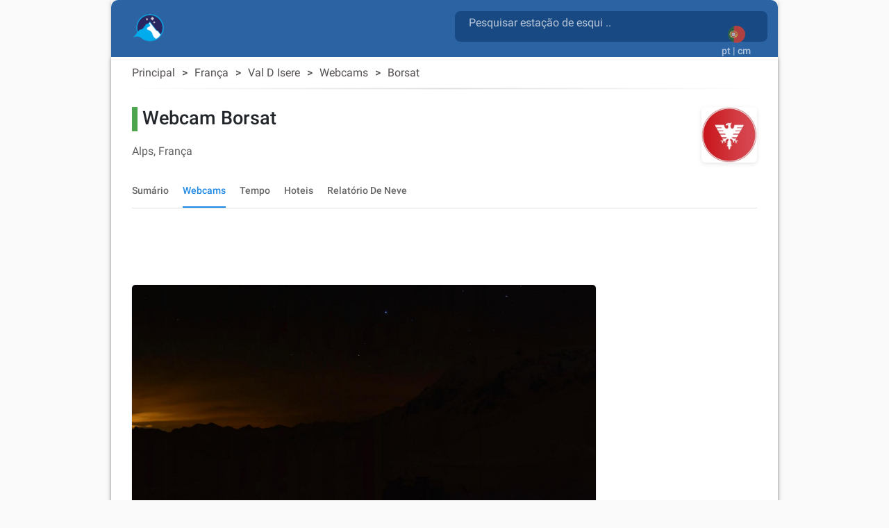

--- FILE ---
content_type: text/html; charset=utf-8
request_url: https://snow2day.com/pt/franca/val-d-isere/webcam/borsat
body_size: 37397
content:
<!DOCTYPE html><html lang="pt"><head>
  
  <link rel="preconnect dns-prefetch" href="https://www.googletagmanager.com">
  <link rel="preconnect dns-prefetch" href="https://www.google-analytics.com">
  <link rel="preconnect dns-prefetch" href="https://adservice.google.com/">
  <link rel="preconnect dns-prefetch" href="https://googleads.g.doubleclick.net/">
  <link rel="preconnect dns-prefetch" href="https://www.googletagservices.com/">
  <link rel="preconnect dns-prefetch" href="https://tpc.googlesyndication.com/">
  <link rel="preconnect dns-prefetch" href="https://adservice.google.com/" crossorigin="anonymous">
  <link rel="preconnect dns-prefetch" href="https://googleads.g.doubleclick.net/" crossorigin="anonymous">
  <link rel="preconnect dns-prefetch" href="https://www.googletagservices.com/" crossorigin="anonymous">
  <link rel="preconnect dns-prefetch" href="https://tpc.googlesyndication.com/" crossorigin="anonymous">

  <!-- AdSense Script -->
  <script async="" src="https://pagead2.googlesyndication.com/pagead/js/adsbygoogle.js?client=ca-pub-9267048152590397" crossorigin="anonymous"></script>
    
  <!-- Google Tag Manager / gtag.js Script -->
  <script async="" src="https://www.googletagmanager.com/gtag/js?id=G-XY3NSBZSHJ&amp;id=AW-1066813025"></script>
  <script>
    // Initialize dataLayer and gtag function
    window.dataLayer = window.dataLayer || [];
    function gtag(){dataLayer.push(arguments);}
    
    // Set default consent state
    gtag('consent', 'default', {
      'ad_storage': 'denied',
      'analytics_storage': 'granted',
      'ad_user_data': 'denied',
      'ad_personalization': 'denied',
    });

    // Initialize gtag and send a page view event
    gtag('js', new Date());
    gtag('config', 'G-XY3NSBZSHJ', { 'send_page_view': true });
    gtag('config', 'AW-1066813025');
    
    // Optional: Override dataLayer.push to fire a page_view event when consent is updated
    (function() {
      var originalPush = dataLayer.push;
      dataLayer.push = function() {
        for (var i = 0; i < arguments.length; i++) {
          var arg = arguments[i];
          if (arg && arg.event === 'consent' && arg.analytics_storage === 'granted') {
            gtag('event', 'page_view');
          }
        }
        return originalPush.apply(dataLayer, arguments);
      };
    })();
  </script>

  <meta charset="utf-8">
  <title>▷ Borsat webcam, Val D Isere</title>
  <base href="/">
  <meta name="viewport" content="width=device-width, initial-scale=1">
  <link rel="icon" type="image/x-icon" href="favicon.ico">
  
  <link rel="apple-touch-icon" sizes="192x192" href="assets/icons/icon-192x192.png">
  <link rel="icon" type="image/png" sizes="144x144" href="assets/icons/icon-144x144.png">
  <link rel="icon" type="image/png" sizes="96x96" href="assets/icons/icon-96x96.png">
  <link rel="icon" type="image/png" sizes="48x48" href="assets/icons/icon-48x48.png">
  <link rel="icon" type="image/png" sizes="32x32" href="assets/icons/icon-32x32.png">
  <link rel="icon" type="image/png" sizes="16x16" href="assets/icons/icon-16x16.png">
  <link rel="mask-icon" href="assets/icons/safari-pinned-tab.svg" color="#5bbad5">

  <link rel="preload" as="image" href="assets/icons/mosaic_2.png">
  <link rel="preload" as="image" href="assets/icons/transparent.png">
  <link rel="preload" as="font" href="assets/css/fonts/KFOlCnqEu92Fr1MmSU5fBBc4AMP6lQ.woff2" type="font/woff2" crossorigin="anonymous">
  <link rel="preload" as="font" href="assets/css/fonts/KFOmCnqEu92Fr1Mu4mxKKTU1Kg.woff2" type="font/woff2" crossorigin="anonymous">
  <link rel="preload" as="font" href="assets/css/fonts/KFOlCnqEu92Fr1MmEU9fBBc4AMP6lQ.woff2" type="font/woff2" crossorigin="anonymous">

  <meta name="msapplication-TileColor" content="#1976d2">
  <meta name="theme-color" content="#1976d2">
  <meta property="fb:app_id" content="156018745253331">
  <meta name="google-play-app" content="app-id=com.inmobation.Snow2day">
  <meta name="apple-itunes-app" content="app-id=579923142">

<link rel="stylesheet" href="styles.715f5887993a03c9cae0.css"><style ng-transition="snow2dayApp">body[_ngcontent-sc247]{font-family:Roboto,Arial,sans-serif;margin:0}.app[_ngcontent-sc247]{background-color:var(--app-background-color)}.content-container[_ngcontent-sc247]{min-height:700px} .container-ad:has(>div>.adsbygoogle[data-ad-status=unfilled]){display:none!important} .adsbygoogle[data-ad-status=unfilled]{display:none!important}</style><style ng-transition="snow2dayApp">.container-footer[_ngcontent-sc243]{padding-top:30px;padding-bottom:30px;background:var(--header-color-dark)}img[_ngcontent-sc243]{border:0}a[_ngcontent-sc243], div[_ngcontent-sc243]{color:var(--footer-text-color)}.lang-img[_ngcontent-sc243]{margin:10px}.country-non-active[_ngcontent-sc243]{opacity:.4}.footer-subtitle-first[_ngcontent-sc243]{opacity:.6}.footer-subtitle[_ngcontent-sc243]{opacity:.6;margin-top:10px}.downloads[_ngcontent-sc243]{margin-top:30px}.downloads[_ngcontent-sc243]   .col-6[_ngcontent-sc243]{padding:0}.lang-container[_ngcontent-sc243]{display:inline-block}.social-networks[_ngcontent-sc243]{padding:0;margin-top:10px}.social-networks[_ngcontent-sc243]   img[_ngcontent-sc243]{width:28px;border-radius:8px}@media (max-width:600px){.footer-subtitle-first[_ngcontent-sc243]{margin-top:15px}}.icon-base[_ngcontent-sc243], .icon-facebook[_ngcontent-sc243], .icon-instagram[_ngcontent-sc243], .icon-twitter[_ngcontent-sc243]{background-repeat:no-repeat;background-size:cover!important}.icon-facebook[_ngcontent-sc243]{height:28px;width:28px;background-position:-177px 0}.icon-twitter[_ngcontent-sc243]{height:28px;width:28px;background-position:-234px 0}.icon-instagram[_ngcontent-sc243]{height:28px;width:28px;background-position:-205px 0}@media only screen and (min-width:960px){.container-footer[_ngcontent-sc243]{border-bottom-right-radius:10px;border-bottom-left-radius:10px}}</style><style ng-transition="snow2dayApp">.header-content[_ngcontent-sc246]{margin-top:15px;margin-left:15px}.header-content[_ngcontent-sc246]   h1[_ngcontent-sc246]{display:inline-block;white-space:break-spaces}.header-content[_ngcontent-sc246]   span[_ngcontent-sc246]{white-space:break-spaces;padding-top:10px;color:hsla(0,0%,100%,.7)!important}.header-content[_ngcontent-sc246]   a[_ngcontent-sc246]{float:left}.form-search[_ngcontent-sc246]{color:gray;width:100%}.header-description[_ngcontent-sc246]{color:gray;display:inline-block;font-size:.9em;width:81%;line-height:25px}.container-top[_ngcontent-sc246]{background:var(--header-color-dark)}@media (max-width:576px){.container-top[_ngcontent-sc246]{padding-top:0!important;padding-bottom:0!important}.header-content[_ngcontent-sc246]{margin-left:0;margin-top:25px}}.container-languages[_ngcontent-sc246]{height:50px;width:50px;background-color:red}.current-language[_ngcontent-sc246]{margin:auto;padding:12px 0 0}.current-language[_ngcontent-sc246]   button[_ngcontent-sc246]:focus{outline:none!important}.current-language[_ngcontent-sc246]   .btn-search[_ngcontent-sc246]{position:absolute;right:65px;top:10px}.current-language[_ngcontent-sc246]   .btn-search[_ngcontent-sc246]   .material-icons[_ngcontent-sc246]{font-size:30px;color:hsla(0,0%,100%,.7)!important}.logo-container[_ngcontent-sc246]{width:50px;height:auto;display:inline;margin-bottom:10px;margin-right:10px}.logo-container[_ngcontent-sc246]   .logo-circle[_ngcontent-sc246]{width:50px;height:50px;background-color:transparent;border-radius:50%;display:flex;align-items:center;justify-content:center;flex:0 0 auto;margin-right:8px;padding-right:4px}#adsense-top_header[_ngcontent-sc246]{padding-top:6px}.logo_header[_ngcontent-sc246], .logo_header_mobile[_ngcontent-sc246]{width:50px;height:50px}.container-logo[_ngcontent-sc246]{min-height:82px}.logo_header_mobile[_ngcontent-sc246]{margin-left:35px;margin-top:-24px;display:inline-flex}@media only screen and (min-width:960px){.container-top[_ngcontent-sc246]{border-top-right-radius:10px;border-top-left-radius:10px}}@media (max-width:992px){.language-desktop[_ngcontent-sc246]{display:none}.current-language[_ngcontent-sc246]{padding-top:5px}.container-logo[_ngcontent-sc246]{min-height:62px}}@media (max-width:576px){.header-description[_ngcontent-sc246], h1[_ngcontent-sc246]{font-size:.6em}mat-form-field[_ngcontent-sc246]{width:100%}}mat-toolbar[_ngcontent-sc246], mat-toolbar-row[_ngcontent-sc246]{height:unset!important}.mat-toolbar-row2[_ngcontent-sc246]{height:34px}.country-selected[_ngcontent-sc246]{background-color:#b0daf4}.icon-base[_ngcontent-sc246], .icon-logo[_ngcontent-sc246], .icon-logo-mobile[_ngcontent-sc246]{background-repeat:no-repeat;background-size:cover!important}.icon-logo[_ngcontent-sc246]{height:40px;width:45px;background-position:-645px 0}.icon-logo-mobile[_ngcontent-sc246]{height:30px;width:38px;background-position:-487px 0}.menu-icon[_ngcontent-sc246]{width:24px;height:20px;display:flex;flex-direction:column;justify-content:space-between;cursor:pointer}.menu-icon[_ngcontent-sc246]   div[_ngcontent-sc246]{height:3px;background:#333;width:100%}.side-menu[_ngcontent-sc246]{position:fixed;top:0;left:-250px;width:250px;height:100%;background:#eee;transition:left .3s;overflow-y:auto}.side-menu.open[_ngcontent-sc246]{left:0}.side-menu[_ngcontent-sc246]   ul[_ngcontent-sc246]{list-style-type:none;padding:0}.side-menu[_ngcontent-sc246]   li[_ngcontent-sc246]{padding:15px;border-bottom:1px solid #ccc;cursor:pointer}.side-menu[_ngcontent-sc246]   li[_ngcontent-sc246]:hover{background:#ddd}.app-toolbar[_ngcontent-sc246]{background-color:transparent;padding:0 16px;display:flex;justify-content:center;box-shadow:none}.search-wrapper[_ngcontent-sc246]{flex:1;max-width:600px;display:flex;justify-content:right;margin-top:16px}.search-box[_ngcontent-sc246]{width:100%;background:rgba(14,61,115,.65);border-radius:8px}.search-box.mat-form-field-appearance-fill[_ngcontent-sc246]   .mat-form-field-outline[_ngcontent-sc246]{display:none}.search-suffix[_ngcontent-sc246]{display:flex;align-items:center}.mat-toolbar-row1[_ngcontent-sc246]{margin:0;padding:0}.suffix-item[_ngcontent-sc246]{display:block;padding-top:9px;align-items:center;margin-left:8px}.suffix-item[_ngcontent-sc246]   button[_ngcontent-sc246]{background:transparent!important;color:#fff!important}.search-loading[_ngcontent-sc246]{margin-left:8px}[_nghost-sc246]     .search-box .mat-form-field-ripple, [_nghost-sc246]     .search-box .mat-form-field-underline{display:none!important}[_nghost-sc246]     .search-box.dense .mat-form-field-wrapper{padding-bottom:0!important}[_nghost-sc246]     .search-box.dense .mat-form-field-flex{height:40px!important;background-color:#1976d2!important}[_nghost-sc246]     .search-box.dense .mat-form-field-infix{padding:0 12px!important}[_nghost-sc246]     .search-box.dense .mat-input-element{height:40px!important;line-height:40px!important;padding:0!important;color:#fff!important}[_nghost-sc246]     .search-box.dense .search-loading, [_nghost-sc246]     .search-box.dense .search-suffix{height:40px!important;display:flex!important;align-items:center!important}[_nghost-sc246]     .search-box.dense .mat-form-field-underline .mat-form-field-ripple{height:1px!important}  mat-form-field.search-box-dense{height:44px}[_nghost-sc246]     .search-box-dense .mat-form-field-wrapper{padding:0!important}[_nghost-sc246]     .search-box-dense .mat-form-field-flex{min-height:32px!important;padding:0 8px!important}[_nghost-sc246]     .search-box-dense .mat-form-field-infix{margin:0!important;padding:0!important;border-top:0 solid}[_nghost-sc246]     .search-box-dense .mat-form-field-underline{margin-top:0!important}[_nghost-sc246]     .search-box-dense .mat-form-field-ripple{height:1px!important}[_nghost-sc246]     .search-box-dense .mat-input-element{height:32px!important;line-height:32px!important;padding:0!important;color:#fff!important;margin-bottom:10px;margin-left:12px}[_nghost-sc246]     .search-box-dense .mat-form-field-suffix, [_nghost-sc246]     .search-box-dense .search-loading, [_nghost-sc246]     .search-box-dense .search-suffix{height:32px!important;display:flex!important;align-items:center!important}[_nghost-sc246]     .search-box input::placeholder{color:hsla(0,0%,100%,.7)!important;font-size:16px}[_nghost-sc246]     .search-box input::-webkit-input-placeholder{color:hsla(0,0%,100%,.7)!important;font-size:16px}[_nghost-sc246]     .search-box input::-moz-placeholder{color:hsla(0,0%,100%,.7)!important;font-size:16px}[_nghost-sc246]     .search-box input:-ms-input-placeholder{color:hsla(0,0%,100%,.7)!important;font-size:16px}[_nghost-sc246]     .search-box input:-moz-placeholder{color:hsla(0,0%,100%,.7)!important;font-size:16px}[_nghost-sc246]     .search-box .mat-form-field-label{position:relative;top:-10px;color:hsla(0,0%,100%,.7)!important}.toolbar-top[_ngcontent-sc246]{background-color:#f5f5f5}</style><style ng-transition="snow2dayApp">.cdk-high-contrast-active .mat-toolbar{outline:solid 1px}.mat-toolbar-row,.mat-toolbar-single-row{display:flex;box-sizing:border-box;padding:0 16px;width:100%;flex-direction:row;align-items:center;white-space:nowrap}.mat-toolbar-multiple-rows{display:flex;box-sizing:border-box;flex-direction:column;width:100%}
</style><style ng-transition="snow2dayApp">.mat-form-field{display:inline-block;position:relative;text-align:left}[dir=rtl] .mat-form-field{text-align:right}.mat-form-field-wrapper{position:relative}.mat-form-field-flex{display:inline-flex;align-items:baseline;box-sizing:border-box;width:100%}.mat-form-field-prefix,.mat-form-field-suffix{white-space:nowrap;flex:none;position:relative}.mat-form-field-infix{display:block;position:relative;flex:auto;min-width:0;width:180px}.cdk-high-contrast-active .mat-form-field-infix{border-image:linear-gradient(transparent, transparent)}.mat-form-field-label-wrapper{position:absolute;left:0;box-sizing:content-box;width:100%;height:100%;overflow:hidden;pointer-events:none}[dir=rtl] .mat-form-field-label-wrapper{left:auto;right:0}.mat-form-field-label{position:absolute;left:0;font:inherit;pointer-events:none;width:100%;white-space:nowrap;text-overflow:ellipsis;overflow:hidden;transform-origin:0 0;transition:transform 400ms cubic-bezier(0.25, 0.8, 0.25, 1),color 400ms cubic-bezier(0.25, 0.8, 0.25, 1),width 400ms cubic-bezier(0.25, 0.8, 0.25, 1);display:none}[dir=rtl] .mat-form-field-label{transform-origin:100% 0;left:auto;right:0}.mat-form-field-empty.mat-form-field-label,.mat-form-field-can-float.mat-form-field-should-float .mat-form-field-label{display:block}.mat-form-field-autofill-control:-webkit-autofill+.mat-form-field-label-wrapper .mat-form-field-label{display:none}.mat-form-field-can-float .mat-form-field-autofill-control:-webkit-autofill+.mat-form-field-label-wrapper .mat-form-field-label{display:block;transition:none}.mat-input-server:focus+.mat-form-field-label-wrapper .mat-form-field-label,.mat-input-server[placeholder]:not(:placeholder-shown)+.mat-form-field-label-wrapper .mat-form-field-label{display:none}.mat-form-field-can-float .mat-input-server:focus+.mat-form-field-label-wrapper .mat-form-field-label,.mat-form-field-can-float .mat-input-server[placeholder]:not(:placeholder-shown)+.mat-form-field-label-wrapper .mat-form-field-label{display:block}.mat-form-field-label:not(.mat-form-field-empty){transition:none}.mat-form-field-underline{position:absolute;width:100%;pointer-events:none;transform:scale3d(1, 1.0001, 1)}.mat-form-field-ripple{position:absolute;left:0;width:100%;transform-origin:50%;transform:scaleX(0.5);opacity:0;transition:background-color 300ms cubic-bezier(0.55, 0, 0.55, 0.2)}.mat-form-field.mat-focused .mat-form-field-ripple,.mat-form-field.mat-form-field-invalid .mat-form-field-ripple{opacity:1;transform:none;transition:transform 300ms cubic-bezier(0.25, 0.8, 0.25, 1),opacity 100ms cubic-bezier(0.25, 0.8, 0.25, 1),background-color 300ms cubic-bezier(0.25, 0.8, 0.25, 1)}.mat-form-field-subscript-wrapper{position:absolute;box-sizing:border-box;width:100%;overflow:hidden}.mat-form-field-subscript-wrapper .mat-icon,.mat-form-field-label-wrapper .mat-icon{width:1em;height:1em;font-size:inherit;vertical-align:baseline}.mat-form-field-hint-wrapper{display:flex}.mat-form-field-hint-spacer{flex:1 0 1em}.mat-error{display:block}.mat-form-field-control-wrapper{position:relative}.mat-form-field-hint-end{order:1}.mat-form-field._mat-animation-noopable .mat-form-field-label,.mat-form-field._mat-animation-noopable .mat-form-field-ripple{transition:none}
</style><style ng-transition="snow2dayApp">.mat-form-field-appearance-fill .mat-form-field-flex{border-radius:4px 4px 0 0;padding:.75em .75em 0 .75em}.cdk-high-contrast-active .mat-form-field-appearance-fill .mat-form-field-flex{outline:solid 1px}.mat-form-field-appearance-fill .mat-form-field-underline::before{content:"";display:block;position:absolute;bottom:0;height:1px;width:100%}.mat-form-field-appearance-fill .mat-form-field-ripple{bottom:0;height:2px}.cdk-high-contrast-active .mat-form-field-appearance-fill .mat-form-field-ripple{height:0;border-top:solid 2px}.mat-form-field-appearance-fill:not(.mat-form-field-disabled) .mat-form-field-flex:hover~.mat-form-field-underline .mat-form-field-ripple{opacity:1;transform:none;transition:opacity 600ms cubic-bezier(0.25, 0.8, 0.25, 1)}.mat-form-field-appearance-fill._mat-animation-noopable:not(.mat-form-field-disabled) .mat-form-field-flex:hover~.mat-form-field-underline .mat-form-field-ripple{transition:none}.mat-form-field-appearance-fill .mat-form-field-subscript-wrapper{padding:0 1em}
</style><style ng-transition="snow2dayApp">.mat-input-element{font:inherit;background:transparent;color:currentColor;border:none;outline:none;padding:0;margin:0;width:100%;max-width:100%;vertical-align:bottom;text-align:inherit;box-sizing:content-box}.mat-input-element:-moz-ui-invalid{box-shadow:none}.mat-input-element::-ms-clear,.mat-input-element::-ms-reveal{display:none}.mat-input-element,.mat-input-element::-webkit-search-cancel-button,.mat-input-element::-webkit-search-decoration,.mat-input-element::-webkit-search-results-button,.mat-input-element::-webkit-search-results-decoration{-webkit-appearance:none}.mat-input-element::-webkit-contacts-auto-fill-button,.mat-input-element::-webkit-caps-lock-indicator,.mat-input-element::-webkit-credentials-auto-fill-button{visibility:hidden}.mat-input-element[type=date],.mat-input-element[type=datetime],.mat-input-element[type=datetime-local],.mat-input-element[type=month],.mat-input-element[type=week],.mat-input-element[type=time]{line-height:1}.mat-input-element[type=date]::after,.mat-input-element[type=datetime]::after,.mat-input-element[type=datetime-local]::after,.mat-input-element[type=month]::after,.mat-input-element[type=week]::after,.mat-input-element[type=time]::after{content:" ";white-space:pre;width:1px}.mat-input-element::-webkit-inner-spin-button,.mat-input-element::-webkit-calendar-picker-indicator,.mat-input-element::-webkit-clear-button{font-size:.75em}.mat-input-element::placeholder{-webkit-user-select:none;-moz-user-select:none;-ms-user-select:none;user-select:none;transition:color 400ms 133.3333333333ms cubic-bezier(0.25, 0.8, 0.25, 1)}.mat-input-element::placeholder:-ms-input-placeholder{-ms-user-select:text}.mat-input-element::-moz-placeholder{-webkit-user-select:none;-moz-user-select:none;-ms-user-select:none;user-select:none;transition:color 400ms 133.3333333333ms cubic-bezier(0.25, 0.8, 0.25, 1)}.mat-input-element::-moz-placeholder:-ms-input-placeholder{-ms-user-select:text}.mat-input-element::-webkit-input-placeholder{-webkit-user-select:none;-moz-user-select:none;-ms-user-select:none;user-select:none;transition:color 400ms 133.3333333333ms cubic-bezier(0.25, 0.8, 0.25, 1)}.mat-input-element::-webkit-input-placeholder:-ms-input-placeholder{-ms-user-select:text}.mat-input-element:-ms-input-placeholder{-webkit-user-select:none;-moz-user-select:none;-ms-user-select:none;user-select:none;transition:color 400ms 133.3333333333ms cubic-bezier(0.25, 0.8, 0.25, 1)}.mat-input-element:-ms-input-placeholder:-ms-input-placeholder{-ms-user-select:text}.mat-form-field-hide-placeholder .mat-input-element::placeholder{color:transparent !important;-webkit-text-fill-color:transparent;transition:none}.mat-form-field-hide-placeholder .mat-input-element::-moz-placeholder{color:transparent !important;-webkit-text-fill-color:transparent;transition:none}.mat-form-field-hide-placeholder .mat-input-element::-webkit-input-placeholder{color:transparent !important;-webkit-text-fill-color:transparent;transition:none}.mat-form-field-hide-placeholder .mat-input-element:-ms-input-placeholder{color:transparent !important;-webkit-text-fill-color:transparent;transition:none}textarea.mat-input-element{resize:vertical;overflow:auto}textarea.mat-input-element.cdk-textarea-autosize{resize:none}textarea.mat-input-element{padding:2px 0;margin:-2px 0}select.mat-input-element{-moz-appearance:none;-webkit-appearance:none;position:relative;background-color:transparent;display:inline-flex;box-sizing:border-box;padding-top:1em;top:-1em;margin-bottom:-1em}select.mat-input-element::-ms-expand{display:none}select.mat-input-element::-moz-focus-inner{border:0}select.mat-input-element:not(:disabled){cursor:pointer}select.mat-input-element::-ms-value{color:inherit;background:none}.mat-focused .cdk-high-contrast-active select.mat-input-element::-ms-value{color:inherit}.mat-form-field-type-mat-native-select .mat-form-field-infix::after{content:"";width:0;height:0;border-left:5px solid transparent;border-right:5px solid transparent;border-top:5px solid;position:absolute;top:50%;right:0;margin-top:-2.5px;pointer-events:none}[dir=rtl] .mat-form-field-type-mat-native-select .mat-form-field-infix::after{right:auto;left:0}.mat-form-field-type-mat-native-select .mat-input-element{padding-right:15px}[dir=rtl] .mat-form-field-type-mat-native-select .mat-input-element{padding-right:0;padding-left:15px}.mat-form-field-type-mat-native-select .mat-form-field-label-wrapper{max-width:calc(100% - 10px)}.mat-form-field-type-mat-native-select.mat-form-field-appearance-outline .mat-form-field-infix::after{margin-top:-5px}.mat-form-field-type-mat-native-select.mat-form-field-appearance-fill .mat-form-field-infix::after{margin-top:-10px}
</style><style ng-transition="snow2dayApp">.mat-form-field-appearance-legacy .mat-form-field-label{transform:perspective(100px);-ms-transform:none}.mat-form-field-appearance-legacy .mat-form-field-prefix .mat-icon,.mat-form-field-appearance-legacy .mat-form-field-suffix .mat-icon{width:1em}.mat-form-field-appearance-legacy .mat-form-field-prefix .mat-icon-button,.mat-form-field-appearance-legacy .mat-form-field-suffix .mat-icon-button{font:inherit;vertical-align:baseline}.mat-form-field-appearance-legacy .mat-form-field-prefix .mat-icon-button .mat-icon,.mat-form-field-appearance-legacy .mat-form-field-suffix .mat-icon-button .mat-icon{font-size:inherit}.mat-form-field-appearance-legacy .mat-form-field-underline{height:1px}.cdk-high-contrast-active .mat-form-field-appearance-legacy .mat-form-field-underline{height:0;border-top:solid 1px}.mat-form-field-appearance-legacy .mat-form-field-ripple{top:0;height:2px;overflow:hidden}.cdk-high-contrast-active .mat-form-field-appearance-legacy .mat-form-field-ripple{height:0;border-top:solid 2px}.mat-form-field-appearance-legacy.mat-form-field-disabled .mat-form-field-underline{background-position:0;background-color:transparent}.cdk-high-contrast-active .mat-form-field-appearance-legacy.mat-form-field-disabled .mat-form-field-underline{border-top-style:dotted;border-top-width:2px}.mat-form-field-appearance-legacy.mat-form-field-invalid:not(.mat-focused) .mat-form-field-ripple{height:1px}
</style><style ng-transition="snow2dayApp">.mat-form-field-appearance-outline .mat-form-field-wrapper{margin:.25em 0}.mat-form-field-appearance-outline .mat-form-field-flex{padding:0 .75em 0 .75em;margin-top:-0.25em;position:relative}.mat-form-field-appearance-outline .mat-form-field-prefix,.mat-form-field-appearance-outline .mat-form-field-suffix{top:.25em}.mat-form-field-appearance-outline .mat-form-field-outline{display:flex;position:absolute;top:.25em;left:0;right:0;bottom:0;pointer-events:none}.mat-form-field-appearance-outline .mat-form-field-outline-start,.mat-form-field-appearance-outline .mat-form-field-outline-end{border:1px solid currentColor;min-width:5px}.mat-form-field-appearance-outline .mat-form-field-outline-start{border-radius:5px 0 0 5px;border-right-style:none}[dir=rtl] .mat-form-field-appearance-outline .mat-form-field-outline-start{border-right-style:solid;border-left-style:none;border-radius:0 5px 5px 0}.mat-form-field-appearance-outline .mat-form-field-outline-end{border-radius:0 5px 5px 0;border-left-style:none;flex-grow:1}[dir=rtl] .mat-form-field-appearance-outline .mat-form-field-outline-end{border-left-style:solid;border-right-style:none;border-radius:5px 0 0 5px}.mat-form-field-appearance-outline .mat-form-field-outline-gap{border-radius:.000001px;border:1px solid currentColor;border-left-style:none;border-right-style:none}.mat-form-field-appearance-outline.mat-form-field-can-float.mat-form-field-should-float .mat-form-field-outline-gap{border-top-color:transparent}.mat-form-field-appearance-outline .mat-form-field-outline-thick{opacity:0}.mat-form-field-appearance-outline .mat-form-field-outline-thick .mat-form-field-outline-start,.mat-form-field-appearance-outline .mat-form-field-outline-thick .mat-form-field-outline-end,.mat-form-field-appearance-outline .mat-form-field-outline-thick .mat-form-field-outline-gap{border-width:2px}.mat-form-field-appearance-outline.mat-focused .mat-form-field-outline,.mat-form-field-appearance-outline.mat-form-field-invalid .mat-form-field-outline{opacity:0;transition:opacity 100ms cubic-bezier(0.25, 0.8, 0.25, 1)}.mat-form-field-appearance-outline.mat-focused .mat-form-field-outline-thick,.mat-form-field-appearance-outline.mat-form-field-invalid .mat-form-field-outline-thick{opacity:1}.mat-form-field-appearance-outline:not(.mat-form-field-disabled) .mat-form-field-flex:hover .mat-form-field-outline{opacity:0;transition:opacity 600ms cubic-bezier(0.25, 0.8, 0.25, 1)}.mat-form-field-appearance-outline:not(.mat-form-field-disabled) .mat-form-field-flex:hover .mat-form-field-outline-thick{opacity:1}.mat-form-field-appearance-outline .mat-form-field-subscript-wrapper{padding:0 1em}.mat-form-field-appearance-outline._mat-animation-noopable:not(.mat-form-field-disabled) .mat-form-field-flex:hover~.mat-form-field-outline,.mat-form-field-appearance-outline._mat-animation-noopable .mat-form-field-outline,.mat-form-field-appearance-outline._mat-animation-noopable .mat-form-field-outline-start,.mat-form-field-appearance-outline._mat-animation-noopable .mat-form-field-outline-end,.mat-form-field-appearance-outline._mat-animation-noopable .mat-form-field-outline-gap{transition:none}
</style><style ng-transition="snow2dayApp">.mat-form-field-appearance-standard .mat-form-field-flex{padding-top:.75em}.mat-form-field-appearance-standard .mat-form-field-underline{height:1px}.cdk-high-contrast-active .mat-form-field-appearance-standard .mat-form-field-underline{height:0;border-top:solid 1px}.mat-form-field-appearance-standard .mat-form-field-ripple{bottom:0;height:2px}.cdk-high-contrast-active .mat-form-field-appearance-standard .mat-form-field-ripple{height:0;border-top:solid 2px}.mat-form-field-appearance-standard.mat-form-field-disabled .mat-form-field-underline{background-position:0;background-color:transparent}.cdk-high-contrast-active .mat-form-field-appearance-standard.mat-form-field-disabled .mat-form-field-underline{border-top-style:dotted;border-top-width:2px}.mat-form-field-appearance-standard:not(.mat-form-field-disabled) .mat-form-field-flex:hover~.mat-form-field-underline .mat-form-field-ripple{opacity:1;transform:none;transition:opacity 600ms cubic-bezier(0.25, 0.8, 0.25, 1)}.mat-form-field-appearance-standard._mat-animation-noopable:not(.mat-form-field-disabled) .mat-form-field-flex:hover~.mat-form-field-underline .mat-form-field-ripple{transition:none}
</style><style ng-transition="snow2dayApp">.mat-autocomplete-panel{min-width:112px;max-width:280px;overflow:auto;-webkit-overflow-scrolling:touch;visibility:hidden;max-width:none;max-height:256px;position:relative;width:100%;border-bottom-left-radius:4px;border-bottom-right-radius:4px}.mat-autocomplete-panel.mat-autocomplete-visible{visibility:visible}.mat-autocomplete-panel.mat-autocomplete-hidden{visibility:hidden}.mat-autocomplete-panel-above .mat-autocomplete-panel{border-radius:0;border-top-left-radius:4px;border-top-right-radius:4px}.mat-autocomplete-panel .mat-divider-horizontal{margin-top:-1px}.cdk-high-contrast-active .mat-autocomplete-panel{outline:solid 1px}mat-autocomplete{display:none}
</style><style ng-transition="snow2dayApp">button[_ngcontent-sc245]{opacity:.8}button[_ngcontent-sc245]:focus{outline:none!important;box-shadow:none}img[_ngcontent-sc245]{border:0}</style><style ng-transition="snow2dayApp">.mat-button .mat-button-focus-overlay,.mat-icon-button .mat-button-focus-overlay{opacity:0}.mat-button:hover:not(.mat-button-disabled) .mat-button-focus-overlay,.mat-stroked-button:hover:not(.mat-button-disabled) .mat-button-focus-overlay{opacity:.04}@media(hover: none){.mat-button:hover:not(.mat-button-disabled) .mat-button-focus-overlay,.mat-stroked-button:hover:not(.mat-button-disabled) .mat-button-focus-overlay{opacity:0}}.mat-button,.mat-icon-button,.mat-stroked-button,.mat-flat-button{box-sizing:border-box;position:relative;-webkit-user-select:none;-moz-user-select:none;-ms-user-select:none;user-select:none;cursor:pointer;outline:none;border:none;-webkit-tap-highlight-color:transparent;display:inline-block;white-space:nowrap;text-decoration:none;vertical-align:baseline;text-align:center;margin:0;min-width:64px;line-height:36px;padding:0 16px;border-radius:4px;overflow:visible}.mat-button::-moz-focus-inner,.mat-icon-button::-moz-focus-inner,.mat-stroked-button::-moz-focus-inner,.mat-flat-button::-moz-focus-inner{border:0}.mat-button.mat-button-disabled,.mat-icon-button.mat-button-disabled,.mat-stroked-button.mat-button-disabled,.mat-flat-button.mat-button-disabled{cursor:default}.mat-button.cdk-keyboard-focused .mat-button-focus-overlay,.mat-button.cdk-program-focused .mat-button-focus-overlay,.mat-icon-button.cdk-keyboard-focused .mat-button-focus-overlay,.mat-icon-button.cdk-program-focused .mat-button-focus-overlay,.mat-stroked-button.cdk-keyboard-focused .mat-button-focus-overlay,.mat-stroked-button.cdk-program-focused .mat-button-focus-overlay,.mat-flat-button.cdk-keyboard-focused .mat-button-focus-overlay,.mat-flat-button.cdk-program-focused .mat-button-focus-overlay{opacity:.12}.mat-button::-moz-focus-inner,.mat-icon-button::-moz-focus-inner,.mat-stroked-button::-moz-focus-inner,.mat-flat-button::-moz-focus-inner{border:0}.mat-raised-button{box-sizing:border-box;position:relative;-webkit-user-select:none;-moz-user-select:none;-ms-user-select:none;user-select:none;cursor:pointer;outline:none;border:none;-webkit-tap-highlight-color:transparent;display:inline-block;white-space:nowrap;text-decoration:none;vertical-align:baseline;text-align:center;margin:0;min-width:64px;line-height:36px;padding:0 16px;border-radius:4px;overflow:visible;transform:translate3d(0, 0, 0);transition:background 400ms cubic-bezier(0.25, 0.8, 0.25, 1),box-shadow 280ms cubic-bezier(0.4, 0, 0.2, 1)}.mat-raised-button::-moz-focus-inner{border:0}.mat-raised-button.mat-button-disabled{cursor:default}.mat-raised-button.cdk-keyboard-focused .mat-button-focus-overlay,.mat-raised-button.cdk-program-focused .mat-button-focus-overlay{opacity:.12}.mat-raised-button::-moz-focus-inner{border:0}._mat-animation-noopable.mat-raised-button{transition:none;animation:none}.mat-stroked-button{border:1px solid currentColor;padding:0 15px;line-height:34px}.mat-stroked-button .mat-button-ripple.mat-ripple,.mat-stroked-button .mat-button-focus-overlay{top:-1px;left:-1px;right:-1px;bottom:-1px}.mat-fab{box-sizing:border-box;position:relative;-webkit-user-select:none;-moz-user-select:none;-ms-user-select:none;user-select:none;cursor:pointer;outline:none;border:none;-webkit-tap-highlight-color:transparent;display:inline-block;white-space:nowrap;text-decoration:none;vertical-align:baseline;text-align:center;margin:0;min-width:64px;line-height:36px;padding:0 16px;border-radius:4px;overflow:visible;transform:translate3d(0, 0, 0);transition:background 400ms cubic-bezier(0.25, 0.8, 0.25, 1),box-shadow 280ms cubic-bezier(0.4, 0, 0.2, 1);min-width:0;border-radius:50%;width:56px;height:56px;padding:0;flex-shrink:0}.mat-fab::-moz-focus-inner{border:0}.mat-fab.mat-button-disabled{cursor:default}.mat-fab.cdk-keyboard-focused .mat-button-focus-overlay,.mat-fab.cdk-program-focused .mat-button-focus-overlay{opacity:.12}.mat-fab::-moz-focus-inner{border:0}._mat-animation-noopable.mat-fab{transition:none;animation:none}.mat-fab .mat-button-wrapper{padding:16px 0;display:inline-block;line-height:24px}.mat-mini-fab{box-sizing:border-box;position:relative;-webkit-user-select:none;-moz-user-select:none;-ms-user-select:none;user-select:none;cursor:pointer;outline:none;border:none;-webkit-tap-highlight-color:transparent;display:inline-block;white-space:nowrap;text-decoration:none;vertical-align:baseline;text-align:center;margin:0;min-width:64px;line-height:36px;padding:0 16px;border-radius:4px;overflow:visible;transform:translate3d(0, 0, 0);transition:background 400ms cubic-bezier(0.25, 0.8, 0.25, 1),box-shadow 280ms cubic-bezier(0.4, 0, 0.2, 1);min-width:0;border-radius:50%;width:40px;height:40px;padding:0;flex-shrink:0}.mat-mini-fab::-moz-focus-inner{border:0}.mat-mini-fab.mat-button-disabled{cursor:default}.mat-mini-fab.cdk-keyboard-focused .mat-button-focus-overlay,.mat-mini-fab.cdk-program-focused .mat-button-focus-overlay{opacity:.12}.mat-mini-fab::-moz-focus-inner{border:0}._mat-animation-noopable.mat-mini-fab{transition:none;animation:none}.mat-mini-fab .mat-button-wrapper{padding:8px 0;display:inline-block;line-height:24px}.mat-icon-button{padding:0;min-width:0;width:40px;height:40px;flex-shrink:0;line-height:40px;border-radius:50%}.mat-icon-button i,.mat-icon-button .mat-icon{line-height:24px}.mat-button-ripple.mat-ripple,.mat-button-focus-overlay{top:0;left:0;right:0;bottom:0;position:absolute;pointer-events:none;border-radius:inherit}.mat-button-ripple.mat-ripple:not(:empty){transform:translateZ(0)}.mat-button-focus-overlay{opacity:0;transition:opacity 200ms cubic-bezier(0.35, 0, 0.25, 1),background-color 200ms cubic-bezier(0.35, 0, 0.25, 1)}._mat-animation-noopable .mat-button-focus-overlay{transition:none}.mat-button-ripple-round{border-radius:50%;z-index:1}.mat-button .mat-button-wrapper>*,.mat-flat-button .mat-button-wrapper>*,.mat-stroked-button .mat-button-wrapper>*,.mat-raised-button .mat-button-wrapper>*,.mat-icon-button .mat-button-wrapper>*,.mat-fab .mat-button-wrapper>*,.mat-mini-fab .mat-button-wrapper>*{vertical-align:middle}.mat-form-field:not(.mat-form-field-appearance-legacy) .mat-form-field-prefix .mat-icon-button,.mat-form-field:not(.mat-form-field-appearance-legacy) .mat-form-field-suffix .mat-icon-button{display:inline-flex;justify-content:center;align-items:center;font-size:inherit;width:2.5em;height:2.5em}.cdk-high-contrast-active .mat-button,.cdk-high-contrast-active .mat-flat-button,.cdk-high-contrast-active .mat-raised-button,.cdk-high-contrast-active .mat-icon-button,.cdk-high-contrast-active .mat-fab,.cdk-high-contrast-active .mat-mini-fab{outline:solid 1px}.cdk-high-contrast-active .mat-button-base.cdk-keyboard-focused,.cdk-high-contrast-active .mat-button-base.cdk-program-focused{outline:solid 3px}
</style><style ng-transition="snow2dayApp">mat-menu{display:none}.mat-menu-panel{min-width:112px;max-width:280px;overflow:auto;-webkit-overflow-scrolling:touch;max-height:calc(100vh - 48px);border-radius:4px;outline:0;min-height:64px}.mat-menu-panel.ng-animating{pointer-events:none}.cdk-high-contrast-active .mat-menu-panel{outline:solid 1px}.mat-menu-content:not(:empty){padding-top:8px;padding-bottom:8px}.mat-menu-item{-webkit-user-select:none;-moz-user-select:none;-ms-user-select:none;user-select:none;cursor:pointer;outline:none;border:none;-webkit-tap-highlight-color:transparent;white-space:nowrap;overflow:hidden;text-overflow:ellipsis;display:block;line-height:48px;height:48px;padding:0 16px;text-align:left;text-decoration:none;max-width:100%;position:relative}.mat-menu-item::-moz-focus-inner{border:0}.mat-menu-item[disabled]{cursor:default}[dir=rtl] .mat-menu-item{text-align:right}.mat-menu-item .mat-icon{margin-right:16px;vertical-align:middle}.mat-menu-item .mat-icon svg{vertical-align:top}[dir=rtl] .mat-menu-item .mat-icon{margin-left:16px;margin-right:0}.mat-menu-item[disabled]{pointer-events:none}.cdk-high-contrast-active .mat-menu-item{margin-top:1px}.cdk-high-contrast-active .mat-menu-item.cdk-program-focused,.cdk-high-contrast-active .mat-menu-item.cdk-keyboard-focused,.cdk-high-contrast-active .mat-menu-item-highlighted{outline:dotted 1px}.mat-menu-item-submenu-trigger{padding-right:32px}.mat-menu-item-submenu-trigger::after{width:0;height:0;border-style:solid;border-width:5px 0 5px 5px;border-color:transparent transparent transparent currentColor;content:"";display:inline-block;position:absolute;top:50%;right:16px;transform:translateY(-50%)}[dir=rtl] .mat-menu-item-submenu-trigger{padding-right:16px;padding-left:32px}[dir=rtl] .mat-menu-item-submenu-trigger::after{right:auto;left:16px;transform:rotateY(180deg) translateY(-50%)}button.mat-menu-item{width:100%}.mat-menu-item .mat-menu-ripple{top:0;left:0;right:0;bottom:0;position:absolute;pointer-events:none}
</style><style ng-transition="snow2dayApp">.mat-divider{display:block;margin:0;border-top-width:1px;border-top-style:solid}.mat-divider.mat-divider-vertical{border-top:0;border-right-width:1px;border-right-style:solid}.mat-divider.mat-divider-inset{margin-left:80px}[dir=rtl] .mat-divider.mat-divider-inset{margin-left:auto;margin-right:80px}
</style><style ng-transition="snow2dayApp"></style><style ng-transition="snow2dayApp">.container-contents[_ngcontent-sc242]{padding-top:5px;background-color:#fff;padding-left:30px;padding-right:30px}resort-accommodations[_ngcontent-sc242], resort-overview[_ngcontent-sc242], resort-snowreport[_ngcontent-sc242], resort-weather[_ngcontent-sc242]{width:100%}.container-ad[_ngcontent-sc242]   .title[_ngcontent-sc242]{padding-top:0}.separator[_ngcontent-sc242]{position:relative;width:100%;height:1px;background:linear-gradient(90deg,transparent,rgba(0,0,0,.12),transparent);margin:1px 0}.separator[_ngcontent-sc242]:after, .separator[_ngcontent-sc242]:before{content:"";position:absolute;left:0;right:0;height:1px;background:inherit;opacity:.4}.separator[_ngcontent-sc242]:before{top:-1px}.separator[_ngcontent-sc242]:after{bottom:-1px}</style><style ng-transition="snow2dayApp">.mat-bread-crumb-list-item.mat-bread-crumb-title[_ngcontent-sc206]{display:inline;margin:0;line-height:inherit}.mat-bread-crumb[_ngcontent-sc206]{height:30px;background-color:#fff}.mat-bread-crumb-list[_ngcontent-sc206]{padding-bottom:10px}.mat-bread-crumb-list-item[_ngcontent-sc206]{font-size:16px;font-weight:400}.mat-bread-crumb-list-separator[_ngcontent-sc206]{margin:0 6px}.mat-bread-crumb-spacer[_ngcontent-sc206]{margin-left:-20px}h2[_ngcontent-sc206]{color:#555050;font-weight:400!important}@media (max-width:576px){.mat-bread-crumb-list-item[_ngcontent-sc206], h2[_ngcontent-sc206]{font-size:12px}.mat-toolbar-single-row[_ngcontent-sc206]{padding-left:5px}.mat-bread-crumb[_ngcontent-sc206]{overflow-x:auto;&::-webkit-scrollbar{height:0}}.mat-bread-crumb-list[_ngcontent-sc206]{display:flex;flex-wrap:nowrap;width:100%;-webkit-overflow-scrolling:touch}.mat-bread-crumb-list-item[_ngcontent-sc206], .mat-bread-crumb-list-separator[_ngcontent-sc206]{flex:0 0 auto;white-space:nowrap}}</style><style ng-transition="snow2dayApp">.container-top[_ngcontent-sc237]{display:flex;flex-wrap:wrap;width:100%;margin-bottom:15px}.title-name[_ngcontent-sc237]{font-weight:500}.container-title[_ngcontent-sc237]{padding-left:0;padding-right:0;position:relative;min-height:100px}.container-title[_ngcontent-sc237]   .container-subtitle[_ngcontent-sc237]{font-weight:400;color:#616161;margin-top:15px}.container-title[_ngcontent-sc237]   .opening-title[_ngcontent-sc237]{display:inline-flex;margin-left:15px;color:#212529}.container-title[_ngcontent-sc237]   div.title[_ngcontent-sc237]{margin-top:15px;position:relative}.container-title[_ngcontent-sc237]   div.title[_ngcontent-sc237]   h1[_ngcontent-sc237]{padding-bottom:5px;margin-left:15px;display:block;margin-top:25px}.container-title[_ngcontent-sc237]   .status-header[_ngcontent-sc237]{height:95%}.container-title[_ngcontent-sc237]   .resort-logo[_ngcontent-sc237]{float:right;max-height:80px;max-width:6rem;margin-left:1rem;padding:0;background-color:#fff;border-radius:6px;box-shadow:0 2px 6px rgba(0,0,0,.1);-o-object-fit:contain;object-fit:contain}@media (max-width:767.98px){.container-title[_ngcontent-sc237]   .resort-logo[_ngcontent-sc237]{height:50px;margin-left:0}}.dot[_ngcontent-sc237]{height:25px;width:8px;background-color:#bbb;display:inline-block;position:absolute;opacity:.7;float:left;margin-right:5px}.container-fifth-url[_ngcontent-sc237]{padding-left:5px;font-weight:500;font-size:14px;background-color:#b0daf4;line-height:39px;border-radius:3px}.container-fifth-url[_ngcontent-sc237]   span[_ngcontent-sc237]{margin-left:10px;position:relative}mat-toolbar-row[_ngcontent-sc237]{max-height:40px;width:unset;display:inline-flex;padding:0}mat-toolbar-row[_ngcontent-sc237]   .menu-not-selected[_ngcontent-sc237], mat-toolbar-row[_ngcontent-sc237]   .menu-selected[_ngcontent-sc237]{line-height:39px}mat-toolbar-row[_ngcontent-sc237]   .mobile[_ngcontent-sc237]{min-height:50px;font-size:11px;line-height:18px;padding-top:6px;padding-left:8px;padding-right:8px}mat-toolbar-row[_ngcontent-sc237]   .mobile[_ngcontent-sc237]   mat-icon[_ngcontent-sc237]{display:block;margin:0 auto}mat-toolbar-row[_ngcontent-sc237]   .truncate[_ngcontent-sc237]{width:100%;white-space:nowrap;overflow:hidden;text-overflow:ellipsis}.mat-toolbar-resort[_ngcontent-sc237]{display:inline-table;margin-left:0;margin-bottom:0;min-width:100%}.mat-toolbar-resort[_ngcontent-sc237]   a[mat-button][_ngcontent-sc237]{position:relative;display:inline-flex;padding:5px 0;margin-right:20px;min-width:20px;font-size:14px;font-weight:500;text-transform:none;color:rgba(0,0,0,.6);text-decoration:none;transition:background .2s}@media (max-width:576px){mat-toolbar-row[_ngcontent-sc237]{max-height:unset;margin-bottom:20px;margin-top:5px;height:auto;width:100%}.container-fifth-url[_ngcontent-sc237]{font-size:10px;padding-left:0}.mat-toolbar-resort[_ngcontent-sc237]{margin-left:0;margin-top:0}.container-title[_ngcontent-sc237]{min-height:70px}.container-title[_ngcontent-sc237]   div.title[_ngcontent-sc237]{min-height:0;margin-top:12px}.container-title[_ngcontent-sc237]   div.title[_ngcontent-sc237]   h1[_ngcontent-sc237]{margin-top:15px}.container-title[_ngcontent-sc237]   div.container-subtitle[_ngcontent-sc237]{padding-right:15px;margin-top:5px}.mat-toolbar-resort[_ngcontent-sc237]{display:block!important;width:100%!important;overflow-x:hidden}.mat-toolbar-resort[_ngcontent-sc237]   .container[_ngcontent-sc237]   .row[_ngcontent-sc237]{display:flex!important;flex-wrap:nowrap!important;overflow-x:auto!important;-webkit-overflow-scrolling:touch;width:100%;box-sizing:border-box!important}.menu-title[_ngcontent-sc237]{font-size:11px}.mat-toolbar-resort[_ngcontent-sc237]   a[mat-button][_ngcontent-sc237]{width:100%;display:block;min-width:0;margin-right:0}}.link[_ngcontent-sc237], .link-country[_ngcontent-sc237], .link-mountains[_ngcontent-sc237]{bottom:0;font-weight:500;text-decoration:underline;color:gray}.link-country[_ngcontent-sc237]{font-weight:400}.container-ad[_ngcontent-sc237]{margin-bottom:15px}.container-title-history[_ngcontent-sc237]{min-height:105px}.mat-toolbar-resort[_ngcontent-sc237]{background:#fff;box-shadow:none;border-bottom:1px solid rgba(0,0,0,.12);padding:0}.mat-toolbar-resort[_ngcontent-sc237]   .container[_ngcontent-sc237]   .row[_ngcontent-sc237]{display:flex;flex-wrap:wrap;margin:0}.mat-toolbar-resort[_ngcontent-sc237]   a.menu-selected[_ngcontent-sc237]{color:#1e88e5}.mat-toolbar-resort[_ngcontent-sc237]   a.menu-selected[_ngcontent-sc237]:after{content:"";position:absolute;bottom:0;left:0;height:3px;width:100%}@media (max-width:768px){.mat-toolbar-resort[_ngcontent-sc237]   .mobile[_ngcontent-sc237]{flex:1 1 33.333%;text-align:center}.mat-toolbar-resort[_ngcontent-sc237]   .truncate[_ngcontent-sc237]{overflow:hidden;text-overflow:ellipsis;white-space:nowrap}}.mat-toolbar-resort[_ngcontent-sc237]   a.menu-not-selected[_ngcontent-sc237]:hover{background:transparent!important;color:#1e88e5!important}.mat-toolbar-resort[_ngcontent-sc237]   a.menu-not-selected[_ngcontent-sc237]:hover:after{content:"";position:absolute;bottom:0;left:0;height:2px;width:100%;background-color:#1e88e5}.mat-toolbar-resort[_ngcontent-sc237]   a.menu-selected[_ngcontent-sc237]:after{background-color:#1e88e5;height:2px}.closed[_ngcontent-sc237]{background-color:red;color:red!important}.opened[_ngcontent-sc237]{background-color:green;color:green!important}.content-separator[_ngcontent-sc237]{margin-bottom:25px}@media (min-width:992px){.content-separator[_ngcontent-sc237]{margin-bottom:0}}.container-video[_ngcontent-sc237]{margin-left:auto;margin-right:auto}.container-mat-video[_ngcontent-sc237]{padding-bottom:30px}.container-mat-video[_ngcontent-sc237]   video[_ngcontent-sc237]{background-color:#000}.container-contents[_ngcontent-sc237]{background-color:#fff;padding:20px 30px 30px}.padding-left-15[_ngcontent-sc237]{padding-left:15px}.apps[_ngcontent-sc237]{font-size:1em;padding-bottom:30px}h3[_ngcontent-sc237]{margin-top:20px;margin-bottom:15px}.container-nearby[_ngcontent-sc237], .container-nearby-history[_ngcontent-sc237]{margin-bottom:15px;font-size:1.1em}.img-nearby[_ngcontent-sc237]{-o-object-fit:cover;object-fit:cover;height:100px;border-top-left-radius:5px!important;border-top-right-radius:5px!important}@media (max-width:576px){.img-nearby[_ngcontent-sc237]{min-height:135px}}mat-card-content[_ngcontent-sc237]{font-size:.8em;color:grey;margin-bottom:0!important}mat-card-content[_ngcontent-sc237]   .nearby-line0[_ngcontent-sc237]{color:#000}.cam-position[_ngcontent-sc237]{margin-left:10px;margin-top:1px;line-height:22px;font-size:16px;color:var(--s2d-gray-dark);display:inline} .position-source{font-size:11px;color:gray;padding:0;font-weight:400;top:5px;cursor:unset} .position-source span{width:130px;white-space:nowrap;overflow:hidden;text-overflow:ellipsis;display:inline}.btn-action[_ngcontent-sc237], .btn-action-right[_ngcontent-sc237]{color:gray}.btn-action-right[_ngcontent-sc237]{padding:0 15px 0 0}.nearby-card[_ngcontent-sc237]{padding-bottom:30px}.nearby-title[_ngcontent-sc237]{font-weight:700;color:var(--s2d-gray-dark)}.archive[_ngcontent-sc237]{float:right;top:8px;right:15px;max-width:120px;color:#d3d3d3;position:relative;background-color:#444;border-radius:5px;padding-bottom:10px;padding-right:8px;padding-left:8px;border:1px solid #d3d3d3;cursor:pointer}.archive[_ngcontent-sc237]   mat-icon[_ngcontent-sc237]{top:6px;position:relative;left:-1px}@media (max-width:600px){.nearby-card[_ngcontent-sc237]{padding-bottom:20px;padding-left:10px;padding-right:10px;width:50%}}.card-image-container[_ngcontent-sc237]{position:relative}.card-image-container-absolute[_ngcontent-sc237]{position:absolute;right:0;bottom:25px;color:#fff;width:100%}.card-image-container-absolute[_ngcontent-sc237]   span[_ngcontent-sc237]{background:gray;padding-left:15px;padding-right:15px;opacity:1;border-radius:10px;font-size:14px;color:#f2f2f2}.card-image-container-absolute[_ngcontent-sc237]   button[_ngcontent-sc237]{opacity:.7}.nearby-ski-resort[_ngcontent-sc237]{font-size:17px;font-weight:400}@media (min-width:600px){.actions[_ngcontent-sc237]{padding-top:15px}}.resort-description[_ngcontent-sc237]{margin-top:15px;margin-bottom:20px}.resort-text-container[_ngcontent-sc237]{padding-left:15px;padding-right:15px}.btn-webcam[_ngcontent-sc237]{padding-top:6px;padding-bottom:6px;padding-left:5px;position:relative;top:-3px}.btn-webcam[_ngcontent-sc237], .btn-webcam[_ngcontent-sc237]   span[_ngcontent-sc237]{color:#d3d3d3}.icon-play[_ngcontent-sc237]{font-size:40px;padding-right:5px}.btn-expand[_ngcontent-sc237]{right:5px;margin-top:8px;float:right}.icon-expand[_ngcontent-sc237]{font-size:30px}.list-horizontal[_ngcontent-sc237]{padding-left:0}.position-source-label[_ngcontent-sc237]{max-width:100%;white-space:nowrap;overflow:hidden;text-overflow:ellipsis;display:block}@media (min-width:600px){.cam-detail-card[_ngcontent-sc237]   img[_ngcontent-sc237]{height:300px;-o-object-fit:cover;object-fit:cover}}.image-play-container-absolute[_ngcontent-sc237]{margin-top:-23px!important;position:static;background-color:#101010;color:#fff;margin-left:-16px;width:calc(100% + 32px)!important;min-height:52px}.image-play-container-absolute[_ngcontent-sc237]   mat-form-field[_ngcontent-sc237]{max-width:80px}.image-play-container-absolute[_ngcontent-sc237]   mat-form-field[_ngcontent-sc237]    .mat-form-field-wrapper{padding-bottom:0}.image-play-container-absolute[_ngcontent-sc237]   mat-form-field[_ngcontent-sc237]    .mat-form-field-wrapper .mat-form-field-flex{padding-top:0}.image-play-container-absolute[_ngcontent-sc237]     .mat-form-field.mat-focused .mat-form-field-underline{display:none}.image-play-container-absolute[_ngcontent-sc237]     .mat-form-field-underline{display:none}.image-play-container-absolute[_ngcontent-sc237]     .mat-select-value{font-size:17px;color:#d3d3d3!important}.image-play-container-absolute[_ngcontent-sc237]     .mat-select-disabled .mat-select-value{color:#a9a9a9!important}.image-play-container-absolute[_ngcontent-sc237]     .mat-select-arrow{top:10px;position:relative;color:#d3d3d3!important}.adsense-resort-inline-01[_ngcontent-sc237]{margin-top:15px}.ad-after-updated[_ngcontent-sc237], .subsection-separator[_ngcontent-sc237]{margin-top:20px}.col-header[_ngcontent-sc237]{padding-bottom:10px}.nearby-cams-link-container[_ngcontent-sc237]{padding-bottom:30px} .half:after{left:2px!important}@media (max-width:576px){ .position-source span{width:100px}.nearby-cams-link-container[_ngcontent-sc237]{padding-bottom:20px}.cam-position[_ngcontent-sc237]{line-height:20px}.cam-detail-card[_ngcontent-sc237]   video[_ngcontent-sc237]{min-height:200px}.cam-detail-card[_ngcontent-sc237]   img[_ngcontent-sc237]{cursor:pointer;min-height:200px;-o-object-fit:cover;object-fit:cover}.time-ago[_ngcontent-sc237]{padding-left:4px}.time-ago[_ngcontent-sc237]   span[_ngcontent-sc237]{font-size:13px;padding-left:5px;padding-right:5px;background-color:var(--s2d-gray-dark)}}.container-nearby-gallery[_ngcontent-sc237] > div[_ngcontent-sc237]{padding-left:12px;padding-right:12px}.container-nearby-gallery[_ngcontent-sc237] > div[_ngcontent-sc237]   .nearby-card[_ngcontent-sc237]{padding-left:3px;padding-right:3px}.nearby-cam-card[_ngcontent-sc237]{height:100%}@media (max-width:576px){.card-image-container-absolute[_ngcontent-sc237]{bottom:22px}.container-nearby-gallery[_ngcontent-sc237] > div[_ngcontent-sc237]{padding-left:0}.gallery-container[_ngcontent-sc237]{display:block!important}.ad-row[_ngcontent-sc237]{width:100%;margin:0}.ad-row[_ngcontent-sc237] > .container-ad[_ngcontent-sc237]{padding:0}}.cam-detail-card[_ngcontent-sc237]{margin-top:10px}@media (min-width:600px){.cam-detail-card[_ngcontent-sc237]   video[_ngcontent-sc237]{min-height:293px}}.cam-detail-card[_ngcontent-sc237]   img[_ngcontent-sc237]{cursor:pointer}@media (min-width:600px){.cam-detail-card[_ngcontent-sc237]   img[_ngcontent-sc237]{height:unset;-o-object-fit:cover;object-fit:cover}}.container-dates[_ngcontent-sc237], h2[_ngcontent-sc237]{width:100%}.container-dates[_ngcontent-sc237]   mat-form-field[_ngcontent-sc237], h2[_ngcontent-sc237]   mat-form-field[_ngcontent-sc237]{max-width:160px;margin-right:15px}h2[_ngcontent-sc237]{margin-top:30px;font-size:1.4rem}.container-history[_ngcontent-sc237]{padding:3px 5px}.cam-distance[_ngcontent-sc237], .cam-title[_ngcontent-sc237], .cam-when[_ngcontent-sc237]{color:#000;font-size:13px;top:-8px}.cam-distance[_ngcontent-sc237], .cam-title[_ngcontent-sc237]{position:absolute}.cam-distance[_ngcontent-sc237]{margin-right:8px;top:-14px;width:54px;right:7px}.container-archive[_ngcontent-sc237], .container-nearby[_ngcontent-sc237]{margin-right:-13px;margin-left:-14px;margin-bottom:15px;padding-top:20px}.container-nearby[_ngcontent-sc237]   .mat-card-actions[_ngcontent-sc237]{line-height:15px}  mat-tab-header .mat-tab-label-content{font-size:21px;color:#000}.info-icon[_ngcontent-sc237]{color:#a9a9a9;top:15px;position:relative;cursor:pointer}.container-load[_ngcontent-sc237]{margin-top:30px}.resort-description[_ngcontent-sc237]{padding:0 30px}.time-ago[_ngcontent-sc237]{max-width:150px}.card-image-container-absolute[_ngcontent-sc237]{left:10px;bottom:115px}@media (max-width:576px){.card-image-container-absolute[_ngcontent-sc237]{left:5px}.container-nearby[_ngcontent-sc237]{display:block}.resort-description[_ngcontent-sc237]{padding:0}}@media (min-width:600px){.card-image-container[_ngcontent-sc237]{height:165px}.cam-detail-card[_ngcontent-sc237]   img[_ngcontent-sc237]{height:165px;-o-object-fit:cover;object-fit:cover}.card-image-container-main[_ngcontent-sc237]   img[_ngcontent-sc237]{min-height:386px;-o-object-fit:cover;object-fit:cover}}@media (max-width:599px){.container-cam[_ngcontent-sc237]{margin-top:15px}.cam-detail-card[_ngcontent-sc237]   img[_ngcontent-sc237]{cursor:pointer;min-height:unset;-o-object-fit:cover;object-fit:cover}.info-icon[_ngcontent-sc237]{top:unset}.card-image-container-main[_ngcontent-sc237]   img[_ngcontent-sc237]{min-height:195px;-o-object-fit:cover;object-fit:cover}}@media (max-width:576px){mat-tab-group[_ngcontent-sc237]{display:flex;flex-wrap:wrap;margin-right:-15px;margin-left:-15px}.ad-100[_ngcontent-sc237]{width:100%}}</style><script _ngcontent-sc206="" type="application/ld+json" class="breadcrumb-ld">{"@context":"https://schema.org","@type":"BreadcrumbList","itemListElement":[{"@type":"ListItem","position":1,"name":"Principal","item":"http://snow2day.com/pt/"},{"@type":"ListItem","position":2,"name":"França","item":"http://snow2day.com/pt/franca"},{"@type":"ListItem","position":3,"name":"Val d isere","item":"http://snow2day.com/pt/franca/val-d-isere/sumario"},{"@type":"ListItem","position":4,"name":"Webcams","item":"http://snow2day.com/pt/franca/val-d-isere/webcams"},{"@type":"ListItem","position":5,"name":"Borsat","item":"http://snow2day.com/pt/franca/val-d-isere/webcam/borsat"}]}</script><meta property="og:url" content="https://snow2day.com/pt/franca/val-d-isere/webcam/borsat"><link rel="canonical" href="https://snow2day.com/pt/franca/val-d-isere/webcam/borsat"><link rel="alternate" hreflang="x-default" href="https://snow2day.com/en/france/val-d-isere/webcam/borsat"><link rel="alternate" hreflang="en" href="https://snow2day.com/en/france/val-d-isere/webcam/borsat"><link rel="alternate" hreflang="es" href="https://snow2day.com/es/francia/val-d-isere/webcam/borsat"><link rel="alternate" hreflang="fr" href="https://snow2day.com/fr/france/val-d-isere/webcam/borsat"><link rel="alternate" hreflang="de" href="https://snow2day.com/de/frankreich/val-d-isere/webcam/borsat"><link rel="alternate" hreflang="pt" href="https://snow2day.com/pt/franca/val-d-isere/webcam/borsat"><meta property="og:title" content="▷ Borsat webcam, Val D Isere"><meta property="og:locale" content="pt_pt"><meta property="og:type" content="website"><meta property="og:description" content="Borsat webcam: com imagens históricas, vídeos em timelapse e webcams próximas para ver tudo o que está acontecendo em Val D Isere"><meta property="og:image" content="https://snow2day.com/imgs/webcams/Val_d_Isere_Borsat_fr251768260277837.jpg"><meta property="og:image:secure_url" content="https://snow2day.com/imgs/webcams/Val_d_Isere_Borsat_fr251768260277837.jpg"><meta property="og:image:type" content="image/jpeg"><meta property="twitter:image" content="https://snow2day.com/imgs/webcams/Val_d_Isere_Borsat_fr251768260277837.jpg"><meta property="twitter:card" content="▷ Borsat webcam, Val D Isere"><meta property="twitter:title" content="▷ Borsat webcam, Val D Isere"><meta property="twitter:description" content="Borsat webcam: com imagens históricas, vídeos em timelapse e webcams próximas para ver tudo o que está acontecendo em Val D Isere"><meta name="robots" content="noindex, follow"><meta name="description" content="Borsat webcam: com imagens históricas, vídeos em timelapse e webcams próximas para ver tudo o que está acontecendo em Val D Isere"><style ng-transition="snow2dayApp">.container-top[_ngcontent-sc208]{display:flex;flex-wrap:wrap;width:100%;margin-bottom:15px}.title-name[_ngcontent-sc208]{font-weight:500}.container-title[_ngcontent-sc208]{padding-left:0;padding-right:0;position:relative;min-height:100px}.container-title[_ngcontent-sc208]   .container-subtitle[_ngcontent-sc208]{font-weight:400;color:#616161;margin-top:15px}.container-title[_ngcontent-sc208]   .opening-title[_ngcontent-sc208]{display:inline-flex;margin-left:15px;color:#212529}.container-title[_ngcontent-sc208]   div.title[_ngcontent-sc208]{margin-top:15px;position:relative}.container-title[_ngcontent-sc208]   div.title[_ngcontent-sc208]   h1[_ngcontent-sc208]{padding-bottom:5px;margin-left:15px;display:block;margin-top:25px}.container-title[_ngcontent-sc208]   .status-header[_ngcontent-sc208]{height:95%}.container-title[_ngcontent-sc208]   .resort-logo[_ngcontent-sc208]{float:right;max-height:80px;max-width:6rem;margin-left:1rem;padding:0;background-color:#fff;border-radius:6px;box-shadow:0 2px 6px rgba(0,0,0,.1);-o-object-fit:contain;object-fit:contain}@media (max-width:767.98px){.container-title[_ngcontent-sc208]   .resort-logo[_ngcontent-sc208]{height:50px;margin-left:0}}.dot[_ngcontent-sc208]{height:25px;width:8px;background-color:#bbb;display:inline-block;position:absolute;opacity:.7;float:left;margin-right:5px}.container-fifth-url[_ngcontent-sc208]{padding-left:5px;font-weight:500;font-size:14px;background-color:#b0daf4;line-height:39px;border-radius:3px}.container-fifth-url[_ngcontent-sc208]   span[_ngcontent-sc208]{margin-left:10px;position:relative}mat-toolbar-row[_ngcontent-sc208]{max-height:40px;width:unset;display:inline-flex;padding:0}mat-toolbar-row[_ngcontent-sc208]   .menu-not-selected[_ngcontent-sc208], mat-toolbar-row[_ngcontent-sc208]   .menu-selected[_ngcontent-sc208]{line-height:39px}mat-toolbar-row[_ngcontent-sc208]   .mobile[_ngcontent-sc208]{min-height:50px;font-size:11px;line-height:18px;padding-top:6px;padding-left:8px;padding-right:8px}mat-toolbar-row[_ngcontent-sc208]   .mobile[_ngcontent-sc208]   mat-icon[_ngcontent-sc208]{display:block;margin:0 auto}mat-toolbar-row[_ngcontent-sc208]   .truncate[_ngcontent-sc208]{width:100%;white-space:nowrap;overflow:hidden;text-overflow:ellipsis}.mat-toolbar-resort[_ngcontent-sc208]{display:inline-table;margin-left:0;margin-bottom:0;min-width:100%}.mat-toolbar-resort[_ngcontent-sc208]   a[mat-button][_ngcontent-sc208]{position:relative;display:inline-flex;padding:5px 0;margin-right:20px;min-width:20px;font-size:14px;font-weight:500;text-transform:none;color:rgba(0,0,0,.6);text-decoration:none;transition:background .2s}@media (max-width:576px){mat-toolbar-row[_ngcontent-sc208]{max-height:unset;margin-bottom:20px;margin-top:5px;height:auto;width:100%}.container-fifth-url[_ngcontent-sc208]{font-size:10px;padding-left:0}.mat-toolbar-resort[_ngcontent-sc208]{margin-left:0;margin-top:0}.container-title[_ngcontent-sc208]{min-height:70px}.container-title[_ngcontent-sc208]   div.title[_ngcontent-sc208]{min-height:0;margin-top:12px}.container-title[_ngcontent-sc208]   div.title[_ngcontent-sc208]   h1[_ngcontent-sc208]{margin-top:15px}.container-title[_ngcontent-sc208]   div.container-subtitle[_ngcontent-sc208]{padding-right:15px;margin-top:5px}.mat-toolbar-resort[_ngcontent-sc208]{display:block!important;width:100%!important;overflow-x:hidden}.mat-toolbar-resort[_ngcontent-sc208]   .container[_ngcontent-sc208]   .row[_ngcontent-sc208]{display:flex!important;flex-wrap:nowrap!important;overflow-x:auto!important;-webkit-overflow-scrolling:touch;width:100%;box-sizing:border-box!important}.menu-title[_ngcontent-sc208]{font-size:11px}.mat-toolbar-resort[_ngcontent-sc208]   a[mat-button][_ngcontent-sc208]{width:100%;display:block;min-width:0;margin-right:0}}.link[_ngcontent-sc208], .link-country[_ngcontent-sc208], .link-mountains[_ngcontent-sc208]{bottom:0;font-weight:500;text-decoration:underline;color:gray}.link-country[_ngcontent-sc208]{font-weight:400}.container-ad[_ngcontent-sc208]{margin-bottom:15px}.container-title-history[_ngcontent-sc208]{min-height:105px}.mat-toolbar-resort[_ngcontent-sc208]{background:#fff;box-shadow:none;border-bottom:1px solid rgba(0,0,0,.12);padding:0}.mat-toolbar-resort[_ngcontent-sc208]   .container[_ngcontent-sc208]   .row[_ngcontent-sc208]{display:flex;flex-wrap:wrap;margin:0}.mat-toolbar-resort[_ngcontent-sc208]   a.menu-selected[_ngcontent-sc208]{color:#1e88e5}.mat-toolbar-resort[_ngcontent-sc208]   a.menu-selected[_ngcontent-sc208]:after{content:"";position:absolute;bottom:0;left:0;height:3px;width:100%}@media (max-width:768px){.mat-toolbar-resort[_ngcontent-sc208]   .mobile[_ngcontent-sc208]{flex:1 1 33.333%;text-align:center}.mat-toolbar-resort[_ngcontent-sc208]   .truncate[_ngcontent-sc208]{overflow:hidden;text-overflow:ellipsis;white-space:nowrap}}.mat-toolbar-resort[_ngcontent-sc208]   a.menu-not-selected[_ngcontent-sc208]:hover{background:transparent!important;color:#1e88e5!important}.mat-toolbar-resort[_ngcontent-sc208]   a.menu-not-selected[_ngcontent-sc208]:hover:after{content:"";position:absolute;bottom:0;left:0;height:2px;width:100%;background-color:#1e88e5}.mat-toolbar-resort[_ngcontent-sc208]   a.menu-selected[_ngcontent-sc208]:after{background-color:#1e88e5;height:2px}.closed[_ngcontent-sc208]{background-color:red;color:red!important}.opened[_ngcontent-sc208]{background-color:green;color:green!important}.content-separator[_ngcontent-sc208]{margin-bottom:25px}@media (min-width:992px){.content-separator[_ngcontent-sc208]{margin-bottom:0}}</style><style ng-transition="snow2dayApp">.mat-card{transition:box-shadow 280ms cubic-bezier(0.4, 0, 0.2, 1);display:block;position:relative;padding:16px;border-radius:4px}._mat-animation-noopable.mat-card{transition:none;animation:none}.mat-card .mat-divider-horizontal{position:absolute;left:0;width:100%}[dir=rtl] .mat-card .mat-divider-horizontal{left:auto;right:0}.mat-card .mat-divider-horizontal.mat-divider-inset{position:static;margin:0}[dir=rtl] .mat-card .mat-divider-horizontal.mat-divider-inset{margin-right:0}.cdk-high-contrast-active .mat-card{outline:solid 1px}.mat-card-actions,.mat-card-subtitle,.mat-card-content{display:block;margin-bottom:16px}.mat-card-title{display:block;margin-bottom:8px}.mat-card-actions{margin-left:-8px;margin-right:-8px;padding:8px 0}.mat-card-actions-align-end{display:flex;justify-content:flex-end}.mat-card-image{width:calc(100% + 32px);margin:0 -16px 16px -16px}.mat-card-footer{display:block;margin:0 -16px -16px -16px}.mat-card-actions .mat-button,.mat-card-actions .mat-raised-button,.mat-card-actions .mat-stroked-button{margin:0 8px}.mat-card-header{display:flex;flex-direction:row}.mat-card-header .mat-card-title{margin-bottom:12px}.mat-card-header-text{margin:0 16px}.mat-card-avatar{height:40px;width:40px;border-radius:50%;flex-shrink:0;object-fit:cover}.mat-card-title-group{display:flex;justify-content:space-between}.mat-card-sm-image{width:80px;height:80px}.mat-card-md-image{width:112px;height:112px}.mat-card-lg-image{width:152px;height:152px}.mat-card-xl-image{width:240px;height:240px;margin:-8px}.mat-card-title-group>.mat-card-xl-image{margin:-8px 0 8px}@media(max-width: 599px){.mat-card-title-group{margin:0}.mat-card-xl-image{margin-left:0;margin-right:0}}.mat-card>:first-child,.mat-card-content>:first-child{margin-top:0}.mat-card>:last-child:not(.mat-card-footer),.mat-card-content>:last-child:not(.mat-card-footer){margin-bottom:0}.mat-card-image:first-child{margin-top:-16px;border-top-left-radius:inherit;border-top-right-radius:inherit}.mat-card>.mat-card-actions:last-child{margin-bottom:-8px;padding-bottom:0}.mat-card-actions:not(.mat-card-actions-align-end) .mat-button:first-child,.mat-card-actions:not(.mat-card-actions-align-end) .mat-raised-button:first-child,.mat-card-actions:not(.mat-card-actions-align-end) .mat-stroked-button:first-child{margin-left:0;margin-right:0}.mat-card-actions-align-end .mat-button:last-child,.mat-card-actions-align-end .mat-raised-button:last-child,.mat-card-actions-align-end .mat-stroked-button:last-child{margin-left:0;margin-right:0}.mat-card-title:not(:first-child),.mat-card-subtitle:not(:first-child){margin-top:-4px}.mat-card-header .mat-card-subtitle:not(:first-child){margin-top:-8px}.mat-card>.mat-card-xl-image:first-child{margin-top:-8px}.mat-card>.mat-card-xl-image:last-child{margin-bottom:-8px}
</style><style ng-transition="snow2dayApp">.mat-select{display:inline-block;width:100%;outline:none}.mat-select-trigger{display:inline-table;cursor:pointer;position:relative;box-sizing:border-box}.mat-select-disabled .mat-select-trigger{-webkit-user-select:none;-moz-user-select:none;-ms-user-select:none;user-select:none;cursor:default}.mat-select-value{display:table-cell;max-width:0;width:100%;overflow:hidden;text-overflow:ellipsis;white-space:nowrap}.mat-select-value-text{white-space:nowrap;overflow:hidden;text-overflow:ellipsis}.mat-select-arrow-wrapper{display:table-cell;vertical-align:middle}.mat-form-field-appearance-fill .mat-select-arrow-wrapper{transform:translateY(-50%)}.mat-form-field-appearance-outline .mat-select-arrow-wrapper{transform:translateY(-25%)}.mat-form-field-appearance-standard.mat-form-field-has-label .mat-select:not(.mat-select-empty) .mat-select-arrow-wrapper{transform:translateY(-50%)}.mat-form-field-appearance-standard .mat-select.mat-select-empty .mat-select-arrow-wrapper{transition:transform 400ms cubic-bezier(0.25, 0.8, 0.25, 1)}._mat-animation-noopable.mat-form-field-appearance-standard .mat-select.mat-select-empty .mat-select-arrow-wrapper{transition:none}.mat-select-arrow{width:0;height:0;border-left:5px solid transparent;border-right:5px solid transparent;border-top:5px solid;margin:0 4px}.mat-select-panel-wrap{flex-basis:100%}.mat-select-panel{min-width:112px;max-width:280px;overflow:auto;-webkit-overflow-scrolling:touch;padding-top:0;padding-bottom:0;max-height:256px;min-width:100%;border-radius:4px;outline:0}.cdk-high-contrast-active .mat-select-panel{outline:solid 1px}.mat-select-panel .mat-optgroup-label,.mat-select-panel .mat-option{font-size:inherit;line-height:3em;height:3em}.mat-form-field-type-mat-select:not(.mat-form-field-disabled) .mat-form-field-flex{cursor:pointer}.mat-form-field-type-mat-select .mat-form-field-label{width:calc(100% - 18px)}.mat-select-placeholder{transition:color 400ms 133.3333333333ms cubic-bezier(0.25, 0.8, 0.25, 1)}._mat-animation-noopable .mat-select-placeholder{transition:none}.mat-form-field-hide-placeholder .mat-select-placeholder{color:transparent;-webkit-text-fill-color:transparent;transition:none;display:block}.mat-select-min-line:empty::before{content:" ";white-space:pre;width:1px}
</style><style ng-transition="snow2dayApp">.mat-tab-group{display:flex;flex-direction:column}.mat-tab-group.mat-tab-group-inverted-header{flex-direction:column-reverse}.mat-tab-label{height:48px;padding:0 24px;cursor:pointer;box-sizing:border-box;opacity:.6;min-width:160px;text-align:center;display:inline-flex;justify-content:center;align-items:center;white-space:nowrap;position:relative}.mat-tab-label:focus{outline:none}.mat-tab-label:focus:not(.mat-tab-disabled){opacity:1}.cdk-high-contrast-active .mat-tab-label:focus{outline:dotted 2px;outline-offset:-2px}.mat-tab-label.mat-tab-disabled{cursor:default}.cdk-high-contrast-active .mat-tab-label.mat-tab-disabled{opacity:.5}.mat-tab-label .mat-tab-label-content{display:inline-flex;justify-content:center;align-items:center;white-space:nowrap}.cdk-high-contrast-active .mat-tab-label{opacity:1}@media(max-width: 599px){.mat-tab-label{padding:0 12px}}@media(max-width: 959px){.mat-tab-label{padding:0 12px}}.mat-tab-group[mat-stretch-tabs]>.mat-tab-header .mat-tab-label{flex-basis:0;flex-grow:1}.mat-tab-body-wrapper{position:relative;overflow:hidden;display:flex;transition:height 500ms cubic-bezier(0.35, 0, 0.25, 1)}._mat-animation-noopable.mat-tab-body-wrapper{transition:none;animation:none}.mat-tab-body{top:0;left:0;right:0;bottom:0;position:absolute;display:block;overflow:hidden;flex-basis:100%}.mat-tab-body.mat-tab-body-active{position:relative;overflow-x:hidden;overflow-y:auto;z-index:1;flex-grow:1}.mat-tab-group.mat-tab-group-dynamic-height .mat-tab-body.mat-tab-body-active{overflow-y:hidden}
</style><style ng-transition="snow2dayApp">.mat-tab-header{display:flex;overflow:hidden;position:relative;flex-shrink:0}.mat-tab-header-pagination{-webkit-user-select:none;-moz-user-select:none;-ms-user-select:none;user-select:none;position:relative;display:none;justify-content:center;align-items:center;min-width:32px;cursor:pointer;z-index:2;-webkit-tap-highlight-color:transparent;touch-action:none}.mat-tab-header-pagination-controls-enabled .mat-tab-header-pagination{display:flex}.mat-tab-header-pagination-before,.mat-tab-header-rtl .mat-tab-header-pagination-after{padding-left:4px}.mat-tab-header-pagination-before .mat-tab-header-pagination-chevron,.mat-tab-header-rtl .mat-tab-header-pagination-after .mat-tab-header-pagination-chevron{transform:rotate(-135deg)}.mat-tab-header-rtl .mat-tab-header-pagination-before,.mat-tab-header-pagination-after{padding-right:4px}.mat-tab-header-rtl .mat-tab-header-pagination-before .mat-tab-header-pagination-chevron,.mat-tab-header-pagination-after .mat-tab-header-pagination-chevron{transform:rotate(45deg)}.mat-tab-header-pagination-chevron{border-style:solid;border-width:2px 2px 0 0;content:"";height:8px;width:8px}.mat-tab-header-pagination-disabled{box-shadow:none;cursor:default}.mat-tab-list{flex-grow:1;position:relative;transition:transform 500ms cubic-bezier(0.35, 0, 0.25, 1)}.mat-ink-bar{position:absolute;bottom:0;height:2px;transition:500ms cubic-bezier(0.35, 0, 0.25, 1)}._mat-animation-noopable.mat-ink-bar{transition:none;animation:none}.mat-tab-group-inverted-header .mat-ink-bar{bottom:auto;top:0}.cdk-high-contrast-active .mat-ink-bar{outline:solid 2px;height:0}.mat-tab-labels{display:flex}[mat-align-tabs=center]>.mat-tab-header .mat-tab-labels{justify-content:center}[mat-align-tabs=end]>.mat-tab-header .mat-tab-labels{justify-content:flex-end}.mat-tab-label-container{display:flex;flex-grow:1;overflow:hidden;z-index:1}._mat-animation-noopable.mat-tab-list{transition:none;animation:none}.mat-tab-label{height:48px;padding:0 24px;cursor:pointer;box-sizing:border-box;opacity:.6;min-width:160px;text-align:center;display:inline-flex;justify-content:center;align-items:center;white-space:nowrap;position:relative}.mat-tab-label:focus{outline:none}.mat-tab-label:focus:not(.mat-tab-disabled){opacity:1}.cdk-high-contrast-active .mat-tab-label:focus{outline:dotted 2px;outline-offset:-2px}.mat-tab-label.mat-tab-disabled{cursor:default}.cdk-high-contrast-active .mat-tab-label.mat-tab-disabled{opacity:.5}.mat-tab-label .mat-tab-label-content{display:inline-flex;justify-content:center;align-items:center;white-space:nowrap}.cdk-high-contrast-active .mat-tab-label{opacity:1}@media(max-width: 599px){.mat-tab-label{min-width:72px}}
</style><style ng-transition="snow2dayApp">.mat-option{white-space:nowrap;overflow:hidden;text-overflow:ellipsis;display:block;line-height:48px;height:48px;padding:0 16px;text-align:left;text-decoration:none;max-width:100%;position:relative;cursor:pointer;outline:none;display:flex;flex-direction:row;max-width:100%;box-sizing:border-box;align-items:center;-webkit-tap-highlight-color:transparent}.mat-option[disabled]{cursor:default}[dir=rtl] .mat-option{text-align:right}.mat-option .mat-icon{margin-right:16px;vertical-align:middle}.mat-option .mat-icon svg{vertical-align:top}[dir=rtl] .mat-option .mat-icon{margin-left:16px;margin-right:0}.mat-option[aria-disabled=true]{-webkit-user-select:none;-moz-user-select:none;-ms-user-select:none;user-select:none;cursor:default}.mat-optgroup .mat-option:not(.mat-option-multiple){padding-left:32px}[dir=rtl] .mat-optgroup .mat-option:not(.mat-option-multiple){padding-left:16px;padding-right:32px}.cdk-high-contrast-active .mat-option{margin:0 1px}.cdk-high-contrast-active .mat-option.mat-active{border:solid 1px currentColor;margin:0}.cdk-high-contrast-active .mat-option[aria-disabled=true]{opacity:.5}.mat-option-text{display:inline-block;flex-grow:1;overflow:hidden;text-overflow:ellipsis}.mat-option .mat-option-ripple{top:0;left:0;right:0;bottom:0;position:absolute;pointer-events:none}.mat-option-pseudo-checkbox{margin-right:8px}[dir=rtl] .mat-option-pseudo-checkbox{margin-left:8px;margin-right:0}
</style><style ng-transition="snow2dayApp">.fav-filled[_ngcontent-sc183]{color:var(--s2d-blue-light)}</style><style ng-transition="snow2dayApp">.mat-form-field-appearance-legacy .mat-form-field-prefix .mat-datepicker-toggle-default-icon,.mat-form-field-appearance-legacy .mat-form-field-suffix .mat-datepicker-toggle-default-icon{width:1em}.mat-form-field:not(.mat-form-field-appearance-legacy) .mat-form-field-prefix .mat-datepicker-toggle-default-icon,.mat-form-field:not(.mat-form-field-appearance-legacy) .mat-form-field-suffix .mat-datepicker-toggle-default-icon{display:block;width:1.5em;height:1.5em}.mat-form-field:not(.mat-form-field-appearance-legacy) .mat-form-field-prefix .mat-icon-button .mat-datepicker-toggle-default-icon,.mat-form-field:not(.mat-form-field-appearance-legacy) .mat-form-field-suffix .mat-icon-button .mat-datepicker-toggle-default-icon{margin:auto}.cdk-high-contrast-active .mat-datepicker-toggle-default-icon{color:CanvasText}
</style><style ng-transition="snow2dayApp">.mat-icon{background-repeat:no-repeat;display:inline-block;fill:currentColor;height:24px;width:24px}.mat-icon.mat-icon-inline{font-size:inherit;height:inherit;line-height:inherit;width:inherit}[dir=rtl] .mat-icon-rtl-mirror{transform:scale(-1, 1)}.mat-form-field:not(.mat-form-field-appearance-legacy) .mat-form-field-prefix .mat-icon,.mat-form-field:not(.mat-form-field-appearance-legacy) .mat-form-field-suffix .mat-icon{display:block}.mat-form-field:not(.mat-form-field-appearance-legacy) .mat-form-field-prefix .mat-icon-button .mat-icon,.mat-form-field:not(.mat-form-field-appearance-legacy) .mat-form-field-suffix .mat-icon-button .mat-icon{margin:auto}
</style><style ng-transition="snow2dayApp">.mat-tab-body-content{height:100%;overflow:auto}.mat-tab-group-dynamic-height .mat-tab-body-content{overflow:hidden}
</style><style ng-transition="snow2dayApp">.mat-subheader{display:flex;box-sizing:border-box;padding:16px;align-items:center}.mat-list-base .mat-subheader{margin:0}.mat-list-base{padding-top:8px;display:block;-webkit-tap-highlight-color:transparent}.mat-list-base .mat-subheader{height:48px;line-height:16px}.mat-list-base .mat-subheader:first-child{margin-top:-8px}.mat-list-base .mat-list-item,.mat-list-base .mat-list-option{display:block;height:48px;-webkit-tap-highlight-color:transparent;width:100%;padding:0}.mat-list-base .mat-list-item .mat-list-item-content,.mat-list-base .mat-list-option .mat-list-item-content{display:flex;flex-direction:row;align-items:center;box-sizing:border-box;padding:0 16px;position:relative;height:inherit}.mat-list-base .mat-list-item .mat-list-item-content-reverse,.mat-list-base .mat-list-option .mat-list-item-content-reverse{display:flex;align-items:center;padding:0 16px;flex-direction:row-reverse;justify-content:space-around}.mat-list-base .mat-list-item .mat-list-item-ripple,.mat-list-base .mat-list-option .mat-list-item-ripple{top:0;left:0;right:0;bottom:0;position:absolute;pointer-events:none}.mat-list-base .mat-list-item.mat-list-item-with-avatar,.mat-list-base .mat-list-option.mat-list-item-with-avatar{height:56px}.mat-list-base .mat-list-item.mat-2-line,.mat-list-base .mat-list-option.mat-2-line{height:72px}.mat-list-base .mat-list-item.mat-3-line,.mat-list-base .mat-list-option.mat-3-line{height:88px}.mat-list-base .mat-list-item.mat-multi-line,.mat-list-base .mat-list-option.mat-multi-line{height:auto}.mat-list-base .mat-list-item.mat-multi-line .mat-list-item-content,.mat-list-base .mat-list-option.mat-multi-line .mat-list-item-content{padding-top:16px;padding-bottom:16px}.mat-list-base .mat-list-item .mat-list-text,.mat-list-base .mat-list-option .mat-list-text{display:flex;flex-direction:column;flex:auto;box-sizing:border-box;overflow:hidden;padding:0}.mat-list-base .mat-list-item .mat-list-text>*,.mat-list-base .mat-list-option .mat-list-text>*{margin:0;padding:0;font-weight:normal;font-size:inherit}.mat-list-base .mat-list-item .mat-list-text:empty,.mat-list-base .mat-list-option .mat-list-text:empty{display:none}.mat-list-base .mat-list-item.mat-list-item-with-avatar .mat-list-item-content .mat-list-text,.mat-list-base .mat-list-item.mat-list-option .mat-list-item-content .mat-list-text,.mat-list-base .mat-list-option.mat-list-item-with-avatar .mat-list-item-content .mat-list-text,.mat-list-base .mat-list-option.mat-list-option .mat-list-item-content .mat-list-text{padding-right:0;padding-left:16px}[dir=rtl] .mat-list-base .mat-list-item.mat-list-item-with-avatar .mat-list-item-content .mat-list-text,[dir=rtl] .mat-list-base .mat-list-item.mat-list-option .mat-list-item-content .mat-list-text,[dir=rtl] .mat-list-base .mat-list-option.mat-list-item-with-avatar .mat-list-item-content .mat-list-text,[dir=rtl] .mat-list-base .mat-list-option.mat-list-option .mat-list-item-content .mat-list-text{padding-right:16px;padding-left:0}.mat-list-base .mat-list-item.mat-list-item-with-avatar .mat-list-item-content-reverse .mat-list-text,.mat-list-base .mat-list-item.mat-list-option .mat-list-item-content-reverse .mat-list-text,.mat-list-base .mat-list-option.mat-list-item-with-avatar .mat-list-item-content-reverse .mat-list-text,.mat-list-base .mat-list-option.mat-list-option .mat-list-item-content-reverse .mat-list-text{padding-left:0;padding-right:16px}[dir=rtl] .mat-list-base .mat-list-item.mat-list-item-with-avatar .mat-list-item-content-reverse .mat-list-text,[dir=rtl] .mat-list-base .mat-list-item.mat-list-option .mat-list-item-content-reverse .mat-list-text,[dir=rtl] .mat-list-base .mat-list-option.mat-list-item-with-avatar .mat-list-item-content-reverse .mat-list-text,[dir=rtl] .mat-list-base .mat-list-option.mat-list-option .mat-list-item-content-reverse .mat-list-text{padding-right:0;padding-left:16px}.mat-list-base .mat-list-item.mat-list-item-with-avatar.mat-list-option .mat-list-item-content-reverse .mat-list-text,.mat-list-base .mat-list-item.mat-list-item-with-avatar.mat-list-option .mat-list-item-content .mat-list-text,.mat-list-base .mat-list-option.mat-list-item-with-avatar.mat-list-option .mat-list-item-content-reverse .mat-list-text,.mat-list-base .mat-list-option.mat-list-item-with-avatar.mat-list-option .mat-list-item-content .mat-list-text{padding-right:16px;padding-left:16px}.mat-list-base .mat-list-item .mat-list-avatar,.mat-list-base .mat-list-option .mat-list-avatar{flex-shrink:0;width:40px;height:40px;border-radius:50%;object-fit:cover}.mat-list-base .mat-list-item .mat-list-avatar~.mat-divider-inset,.mat-list-base .mat-list-option .mat-list-avatar~.mat-divider-inset{margin-left:72px;width:calc(100% - 72px)}[dir=rtl] .mat-list-base .mat-list-item .mat-list-avatar~.mat-divider-inset,[dir=rtl] .mat-list-base .mat-list-option .mat-list-avatar~.mat-divider-inset{margin-left:auto;margin-right:72px}.mat-list-base .mat-list-item .mat-list-icon,.mat-list-base .mat-list-option .mat-list-icon{flex-shrink:0;width:24px;height:24px;font-size:24px;box-sizing:content-box;border-radius:50%;padding:4px}.mat-list-base .mat-list-item .mat-list-icon~.mat-divider-inset,.mat-list-base .mat-list-option .mat-list-icon~.mat-divider-inset{margin-left:64px;width:calc(100% - 64px)}[dir=rtl] .mat-list-base .mat-list-item .mat-list-icon~.mat-divider-inset,[dir=rtl] .mat-list-base .mat-list-option .mat-list-icon~.mat-divider-inset{margin-left:auto;margin-right:64px}.mat-list-base .mat-list-item .mat-divider,.mat-list-base .mat-list-option .mat-divider{position:absolute;bottom:0;left:0;width:100%;margin:0}[dir=rtl] .mat-list-base .mat-list-item .mat-divider,[dir=rtl] .mat-list-base .mat-list-option .mat-divider{margin-left:auto;margin-right:0}.mat-list-base .mat-list-item .mat-divider.mat-divider-inset,.mat-list-base .mat-list-option .mat-divider.mat-divider-inset{position:absolute}.mat-list-base[dense]{padding-top:4px;display:block}.mat-list-base[dense] .mat-subheader{height:40px;line-height:8px}.mat-list-base[dense] .mat-subheader:first-child{margin-top:-4px}.mat-list-base[dense] .mat-list-item,.mat-list-base[dense] .mat-list-option{display:block;height:40px;-webkit-tap-highlight-color:transparent;width:100%;padding:0}.mat-list-base[dense] .mat-list-item .mat-list-item-content,.mat-list-base[dense] .mat-list-option .mat-list-item-content{display:flex;flex-direction:row;align-items:center;box-sizing:border-box;padding:0 16px;position:relative;height:inherit}.mat-list-base[dense] .mat-list-item .mat-list-item-content-reverse,.mat-list-base[dense] .mat-list-option .mat-list-item-content-reverse{display:flex;align-items:center;padding:0 16px;flex-direction:row-reverse;justify-content:space-around}.mat-list-base[dense] .mat-list-item .mat-list-item-ripple,.mat-list-base[dense] .mat-list-option .mat-list-item-ripple{top:0;left:0;right:0;bottom:0;position:absolute;pointer-events:none}.mat-list-base[dense] .mat-list-item.mat-list-item-with-avatar,.mat-list-base[dense] .mat-list-option.mat-list-item-with-avatar{height:48px}.mat-list-base[dense] .mat-list-item.mat-2-line,.mat-list-base[dense] .mat-list-option.mat-2-line{height:60px}.mat-list-base[dense] .mat-list-item.mat-3-line,.mat-list-base[dense] .mat-list-option.mat-3-line{height:76px}.mat-list-base[dense] .mat-list-item.mat-multi-line,.mat-list-base[dense] .mat-list-option.mat-multi-line{height:auto}.mat-list-base[dense] .mat-list-item.mat-multi-line .mat-list-item-content,.mat-list-base[dense] .mat-list-option.mat-multi-line .mat-list-item-content{padding-top:16px;padding-bottom:16px}.mat-list-base[dense] .mat-list-item .mat-list-text,.mat-list-base[dense] .mat-list-option .mat-list-text{display:flex;flex-direction:column;flex:auto;box-sizing:border-box;overflow:hidden;padding:0}.mat-list-base[dense] .mat-list-item .mat-list-text>*,.mat-list-base[dense] .mat-list-option .mat-list-text>*{margin:0;padding:0;font-weight:normal;font-size:inherit}.mat-list-base[dense] .mat-list-item .mat-list-text:empty,.mat-list-base[dense] .mat-list-option .mat-list-text:empty{display:none}.mat-list-base[dense] .mat-list-item.mat-list-item-with-avatar .mat-list-item-content .mat-list-text,.mat-list-base[dense] .mat-list-item.mat-list-option .mat-list-item-content .mat-list-text,.mat-list-base[dense] .mat-list-option.mat-list-item-with-avatar .mat-list-item-content .mat-list-text,.mat-list-base[dense] .mat-list-option.mat-list-option .mat-list-item-content .mat-list-text{padding-right:0;padding-left:16px}[dir=rtl] .mat-list-base[dense] .mat-list-item.mat-list-item-with-avatar .mat-list-item-content .mat-list-text,[dir=rtl] .mat-list-base[dense] .mat-list-item.mat-list-option .mat-list-item-content .mat-list-text,[dir=rtl] .mat-list-base[dense] .mat-list-option.mat-list-item-with-avatar .mat-list-item-content .mat-list-text,[dir=rtl] .mat-list-base[dense] .mat-list-option.mat-list-option .mat-list-item-content .mat-list-text{padding-right:16px;padding-left:0}.mat-list-base[dense] .mat-list-item.mat-list-item-with-avatar .mat-list-item-content-reverse .mat-list-text,.mat-list-base[dense] .mat-list-item.mat-list-option .mat-list-item-content-reverse .mat-list-text,.mat-list-base[dense] .mat-list-option.mat-list-item-with-avatar .mat-list-item-content-reverse .mat-list-text,.mat-list-base[dense] .mat-list-option.mat-list-option .mat-list-item-content-reverse .mat-list-text{padding-left:0;padding-right:16px}[dir=rtl] .mat-list-base[dense] .mat-list-item.mat-list-item-with-avatar .mat-list-item-content-reverse .mat-list-text,[dir=rtl] .mat-list-base[dense] .mat-list-item.mat-list-option .mat-list-item-content-reverse .mat-list-text,[dir=rtl] .mat-list-base[dense] .mat-list-option.mat-list-item-with-avatar .mat-list-item-content-reverse .mat-list-text,[dir=rtl] .mat-list-base[dense] .mat-list-option.mat-list-option .mat-list-item-content-reverse .mat-list-text{padding-right:0;padding-left:16px}.mat-list-base[dense] .mat-list-item.mat-list-item-with-avatar.mat-list-option .mat-list-item-content-reverse .mat-list-text,.mat-list-base[dense] .mat-list-item.mat-list-item-with-avatar.mat-list-option .mat-list-item-content .mat-list-text,.mat-list-base[dense] .mat-list-option.mat-list-item-with-avatar.mat-list-option .mat-list-item-content-reverse .mat-list-text,.mat-list-base[dense] .mat-list-option.mat-list-item-with-avatar.mat-list-option .mat-list-item-content .mat-list-text{padding-right:16px;padding-left:16px}.mat-list-base[dense] .mat-list-item .mat-list-avatar,.mat-list-base[dense] .mat-list-option .mat-list-avatar{flex-shrink:0;width:36px;height:36px;border-radius:50%;object-fit:cover}.mat-list-base[dense] .mat-list-item .mat-list-avatar~.mat-divider-inset,.mat-list-base[dense] .mat-list-option .mat-list-avatar~.mat-divider-inset{margin-left:68px;width:calc(100% - 68px)}[dir=rtl] .mat-list-base[dense] .mat-list-item .mat-list-avatar~.mat-divider-inset,[dir=rtl] .mat-list-base[dense] .mat-list-option .mat-list-avatar~.mat-divider-inset{margin-left:auto;margin-right:68px}.mat-list-base[dense] .mat-list-item .mat-list-icon,.mat-list-base[dense] .mat-list-option .mat-list-icon{flex-shrink:0;width:20px;height:20px;font-size:20px;box-sizing:content-box;border-radius:50%;padding:4px}.mat-list-base[dense] .mat-list-item .mat-list-icon~.mat-divider-inset,.mat-list-base[dense] .mat-list-option .mat-list-icon~.mat-divider-inset{margin-left:60px;width:calc(100% - 60px)}[dir=rtl] .mat-list-base[dense] .mat-list-item .mat-list-icon~.mat-divider-inset,[dir=rtl] .mat-list-base[dense] .mat-list-option .mat-list-icon~.mat-divider-inset{margin-left:auto;margin-right:60px}.mat-list-base[dense] .mat-list-item .mat-divider,.mat-list-base[dense] .mat-list-option .mat-divider{position:absolute;bottom:0;left:0;width:100%;margin:0}[dir=rtl] .mat-list-base[dense] .mat-list-item .mat-divider,[dir=rtl] .mat-list-base[dense] .mat-list-option .mat-divider{margin-left:auto;margin-right:0}.mat-list-base[dense] .mat-list-item .mat-divider.mat-divider-inset,.mat-list-base[dense] .mat-list-option .mat-divider.mat-divider-inset{position:absolute}.mat-nav-list a{text-decoration:none;color:inherit}.mat-nav-list .mat-list-item{cursor:pointer;outline:none}mat-action-list button{background:none;color:inherit;border:none;font:inherit;outline:inherit;-webkit-tap-highlight-color:transparent;text-align:left}[dir=rtl] mat-action-list button{text-align:right}mat-action-list button::-moz-focus-inner{border:0}mat-action-list .mat-list-item{cursor:pointer;outline:inherit}.mat-list-option:not(.mat-list-item-disabled){cursor:pointer;outline:none}.mat-list-item-disabled{pointer-events:none}.cdk-high-contrast-active .mat-list-item-disabled{opacity:.5}.cdk-high-contrast-active :host .mat-list-item-disabled{opacity:.5}.cdk-high-contrast-active .mat-selection-list:focus{outline-style:dotted}.cdk-high-contrast-active .mat-list-option:hover,.cdk-high-contrast-active .mat-list-option:focus,.cdk-high-contrast-active .mat-nav-list .mat-list-item:hover,.cdk-high-contrast-active .mat-nav-list .mat-list-item:focus,.cdk-high-contrast-active mat-action-list .mat-list-item:hover,.cdk-high-contrast-active mat-action-list .mat-list-item:focus{outline:dotted 1px}.cdk-high-contrast-active .mat-list-single-selected-option::after{content:"";position:absolute;top:50%;right:16px;transform:translateY(-50%);width:10px;height:0;border-bottom:solid 10px;border-radius:10px}.cdk-high-contrast-active [dir=rtl] .mat-list-single-selected-option::after{right:auto;left:16px}@media(hover: none){.mat-list-option:not(.mat-list-single-selected-option):not(.mat-list-item-disabled):hover,.mat-nav-list .mat-list-item:not(.mat-list-item-disabled):hover,.mat-action-list .mat-list-item:not(.mat-list-item-disabled):hover{background:none}}
</style></head>
<body>
  <app-root _nghost-sc247="" ng-version="11.2.14"><div _ngcontent-sc247="" class="app"><div _ngcontent-sc247="" class="container padding-0 mat-elevation-z3"><app-top-bar _ngcontent-sc247="" _nghost-sc246="" class="ng-star-inserted"><mat-toolbar _ngcontent-sc246="" class="mat-toolbar toolbar-top mat-toolbar-multiple-rows"><mat-toolbar-row _ngcontent-sc246="" class="mat-toolbar-row mat-toolbar-row1"><div _ngcontent-sc246="" class="container container-top padding-0"><div _ngcontent-sc246="" class="row padding-0 margin-0"><div _ngcontent-sc246="" class="col-lg-6 col-12 text-lg-left container-logo"><div _ngcontent-sc246="" class="row"><div _ngcontent-sc246="" class="col-8 col-lg-12"><div _ngcontent-sc246="" class="header-content"><!----><div _ngcontent-sc246="" class="logo-container"><a _ngcontent-sc246="" href="/pt"><div _ngcontent-sc246="" class="logo-circle"><img _ngcontent-sc246="" class="logo_header icon-base-url icon-logo ng-star-inserted" src="assets/icons/transparent.png" alt="Snow2day casa"><!----><!----></div></a></div><!----></div></div><!----></div></div><div _ngcontent-sc246="" class="col-lg-6 col-12 text-lg-right ng-star-inserted"><div _ngcontent-sc246="" class="row"><div _ngcontent-sc246="" class="col-12"><div _ngcontent-sc246="" class="search-wrapper"><mat-form-field _ngcontent-sc246="" appearance="standard" floatlabel="never" class="mat-form-field search-box form-search search-box-dense ng-tns-c97-0 mat-primary mat-form-field-type-mat-input mat-form-field-appearance-standard mat-form-field-can-float ng-untouched ng-pristine ng-valid _mat-animation-noopable ng-star-inserted"><div class="mat-form-field-wrapper ng-tns-c97-0"><div class="mat-form-field-flex ng-tns-c97-0"><!----><!----><div class="mat-form-field-infix ng-tns-c97-0"><input _ngcontent-sc246="" type="text" matinput="" class="mat-input-element mat-form-field-autofill-control mat-autocomplete-trigger ng-tns-c97-0 mat-input-server ng-untouched ng-pristine ng-valid" aria-label="Pesquisar estação de esqui .." placeholder="Pesquisar estação de esqui .." id="mat-input-618713" data-placeholder="Pesquisar estação de esqui .." aria-invalid="false" aria-required="false" autocomplete="off" role="combobox" aria-autocomplete="list" aria-expanded="false" aria-haspopup="true"><!----><mat-autocomplete _ngcontent-sc246="" class="mat-autocomplete ng-tns-c97-0"><!----></mat-autocomplete><span class="mat-form-field-label-wrapper ng-tns-c97-0"><!----></span></div><div class="mat-form-field-suffix ng-tns-c97-0 ng-star-inserted"><!----><div _ngcontent-sc246="" matsuffix="" class="search-suffix ng-tns-c97-0 ng-star-inserted"><lang-units-selector _ngcontent-sc246="" class="suffix-item" _nghost-sc245=""><button _ngcontent-sc245="" aria-haspopup="true" mat-button="" class="mat-focus-indicator mat-menu-trigger mat-button mat-button-base _mat-animation-noopable"><span class="mat-button-wrapper"><img _ngcontent-sc245="" class="country-flag country-flag-pt icon-base-url" alt="Portuguese" src="assets/icons/transparent.png"><span _ngcontent-sc245="" class="top-button-label"> pt | cm </span></span><span matripple="" class="mat-ripple mat-button-ripple"></span><span class="mat-button-focus-overlay"></span></button><!----><mat-menu _ngcontent-sc245="" class="ng-tns-c111-1 ng-star-inserted"><!----></mat-menu></lang-units-selector></div><!----></div><!----></div><div class="mat-form-field-underline ng-tns-c97-0 ng-star-inserted"><span class="mat-form-field-ripple ng-tns-c97-0"></span></div><!----><div class="mat-form-field-subscript-wrapper ng-tns-c97-0"><!----><div class="mat-form-field-hint-wrapper ng-tns-c97-0 ng-trigger ng-trigger-transitionMessages ng-star-inserted" style="opacity:1;transform:translateY(0%);"><!----><div class="mat-form-field-hint-spacer ng-tns-c97-0"></div></div><!----></div></div></mat-form-field></div></div></div></div><!----></div></div></mat-toolbar-row><!----></mat-toolbar></app-top-bar><!----><router-outlet _ngcontent-sc247="" class="content-container"></router-outlet><lang _nghost-sc190="" class="ng-star-inserted"><!----><router-outlet _ngcontent-sc190=""></router-outlet><resort-subpages-controller _nghost-sc242="" class="ng-star-inserted"><!----><div _ngcontent-sc242="" class="container container-contents mat-elevation-z3"><div _ngcontent-sc242="" class="row"><app-ng7-mat-breadcrumb _ngcontent-sc242="" _nghost-sc206="" class="s2d-breadcrum"><mat-toolbar _ngcontent-sc206="" class="mat-toolbar mat-bread-crumb mat-toolbar-single-row"><mat-list _ngcontent-sc206="" class="mat-list mat-list-base mat-bread-crumb-list ng-star-inserted"><mat-list-item _ngcontent-sc206="" class="mat-list-item mat-focus-indicator"><div class="mat-list-item-content"><div mat-ripple="" class="mat-ripple mat-list-item-ripple"></div><div class="mat-list-text"></div><span _ngcontent-sc206="" class="mat-bread-crumb-spacer"><a _ngcontent-sc206="" class="mat-bread-crumb-list-item ng-star-inserted" href="/pt/" style="color:#555050;"> Principal </a><!----><!----><!----><!----><!----><span _ngcontent-sc206="" class="mat-bread-crumb-list-separator ng-star-inserted" style="color:#555050;">  &gt;  </span><!----><!----><a _ngcontent-sc206="" class="mat-bread-crumb-list-item ng-star-inserted" href="/pt/franca" style="color:#555050;"> França </a><!----><!----><!----><!----><!----><span _ngcontent-sc206="" class="mat-bread-crumb-list-separator ng-star-inserted" style="color:#555050;">  &gt;  </span><!----><!----><a _ngcontent-sc206="" class="mat-bread-crumb-list-item ng-star-inserted" href="/pt/franca/val-d-isere/sumario" style="color:#555050;"> Val D Isere </a><!----><!----><!----><!----><!----><span _ngcontent-sc206="" class="mat-bread-crumb-list-separator ng-star-inserted" style="color:#555050;">  &gt;  </span><!----><!----><!----><h2 _ngcontent-sc206="" class="mat-bread-crumb-list-item mat-bread-crumb-title ng-star-inserted"> Webcams </h2><!----><!----><span _ngcontent-sc206="" class="mat-bread-crumb-list-separator ng-star-inserted" style="color:#555050;">  &gt;  </span><!----><!----><!----><span _ngcontent-sc206="" class="mat-bread-crumb-list-item ng-star-inserted" style="color:#555050;"> Borsat </span><!----><!----><!----><!----><!----><!----><!----></span></div></mat-list-item></mat-list><!----></mat-toolbar></app-ng7-mat-breadcrumb><div _ngcontent-sc242="" class="separator"></div></div><div _ngcontent-sc242="" class="row ng-star-inserted"><top-bar-resort _ngcontent-sc242="" class="col-12 top-bar-resort ng-star-inserted" _nghost-sc208=""><div _ngcontent-sc208="" class="container-top"><div _ngcontent-sc208="" class="col-md-12 col-12 container-title container-title-history"><div _ngcontent-sc208="" class="title"><img _ngcontent-sc208="" class="resort-logo ng-star-inserted" alt="Webcam Borsat logo" src="https://snow2day-statics.ams3.cdn.digitaloceanspaces.com/logos/ski_resort/val_d_isere/val_d_isere_200px.jpg"><!----><!----><div _ngcontent-sc208="" class="dot opened status-header ng-star-inserted"></div><!----><h1 _ngcontent-sc208="">Webcam Borsat</h1></div><div _ngcontent-sc208="" class="container-subtitle"> Alps, <span _ngcontent-sc208="">França</span><!----></div></div></div><mat-toolbar-row _ngcontent-sc208="" class="mat-toolbar-row mat-toolbar-resort"><div _ngcontent-sc208="" class="container padding-0"><div _ngcontent-sc208="" class="row text-lg-left padding-mobile-0"><a _ngcontent-sc208="" mat-button="" target="_self" class="mat-focus-indicator mat-button mat-button-base menu-not-selected _mat-animation-noopable ng-star-inserted" href="/pt/franca/val-d-isere/sumario" tabindex="0" aria-disabled="false"><span class="mat-button-wrapper"><span _ngcontent-sc208="" class="menu-title">Sumário</span></span><span matripple="" class="mat-ripple mat-button-ripple"></span><span class="mat-button-focus-overlay"></span></a><a _ngcontent-sc208="" mat-button="" target="_self" class="mat-focus-indicator mat-button mat-button-base menu-selected _mat-animation-noopable ng-star-inserted" href="/pt/franca/val-d-isere/webcams" tabindex="0" aria-disabled="false"><span class="mat-button-wrapper"><span _ngcontent-sc208="" class="menu-title">Webcams</span></span><span matripple="" class="mat-ripple mat-button-ripple"></span><span class="mat-button-focus-overlay"></span></a><a _ngcontent-sc208="" mat-button="" target="_self" class="mat-focus-indicator mat-button mat-button-base menu-not-selected _mat-animation-noopable ng-star-inserted" href="/pt/franca/val-d-isere/tempo" tabindex="0" aria-disabled="false"><span class="mat-button-wrapper"><span _ngcontent-sc208="" class="menu-title">Tempo</span></span><span matripple="" class="mat-ripple mat-button-ripple"></span><span class="mat-button-focus-overlay"></span></a><a _ngcontent-sc208="" mat-button="" target="_self" class="mat-focus-indicator mat-button mat-button-base menu-not-selected _mat-animation-noopable ng-star-inserted" href="/pt/franca/val-d-isere/hoteis" tabindex="0" aria-disabled="false"><span class="mat-button-wrapper"><span _ngcontent-sc208="" class="menu-title">Hoteis</span></span><span matripple="" class="mat-ripple mat-button-ripple"></span><span class="mat-button-focus-overlay"></span></a><a _ngcontent-sc208="" mat-button="" target="_self" class="mat-focus-indicator mat-button mat-button-base menu-not-selected _mat-animation-noopable ng-star-inserted" href="/pt/franca/val-d-isere/relatorio" tabindex="0" aria-disabled="false"><span class="mat-button-wrapper"><span _ngcontent-sc208="" class="menu-title">Relatório De Neve</span></span><span matripple="" class="mat-ripple mat-button-ripple"></span><span class="mat-button-focus-overlay"></span></a><!----><!----><!----><!----></div></div></mat-toolbar-row><div _ngcontent-sc208="" class="col-md-12 col-12 container-ad content-separator ng-star-inserted"><!----><div _ngcontent-sc208="" id="s2d_header_xd" class="text-center ng-star-inserted"></div><!----></div><!----></top-bar-resort><!----><!----><!----><!----><!----><resort-webcam-history _ngcontent-sc242="" _nghost-sc237="" class="ng-star-inserted"><div _ngcontent-sc237="" class="container container-fluid"><div _ngcontent-sc237="" class="row text-center ng-star-inserted"><div _ngcontent-sc237="" id="camera-1" class="col-12 col-md-9 container-cam padding-mobile-0"><mat-card _ngcontent-sc237="" class="mat-card mat-focus-indicator _mat-animation-noopable"><div _ngcontent-sc237="" itemprop="image" itemtype="https://schema.org/ImageObject" itemscope="" class="card-image-container-main ng-star-inserted"><img _ngcontent-sc237="" mat-card-image="" sizes="(max-width: 360px) 280px,
                  800px" itemprop="contentUrl" class="mat-card-image" srcset="https://snow2day.com/imgs/webcams/Val_d_Isere_Borsat_fr251768260277837l.jpg 360w,
                  https://snow2day.com/imgs/webcams/Val_d_Isere_Borsat_fr251768260277837.jpg 800w" src="https://snow2day.com/imgs/webcams/Val_d_Isere_Borsat_fr251768260277837.jpg" alt="Webcam Val d Isere: Borsat" fetchpriority="high" style="cursor:pointer;"><meta _ngcontent-sc237="" itemprop="contentLocation" content="Borsat"><meta _ngcontent-sc237="" itemprop="name" content="Webcam Borsat na Val d Isere"><meta _ngcontent-sc237="" itemprop="isFamilyFriendly" content="true"><meta _ngcontent-sc237="" itemprop="requiresSubscription" content="false"><meta _ngcontent-sc237="" itemprop="uploadDate" content="2026-01-13T00:24:41+01:00"><div _ngcontent-sc237="" class="card-image-container-absolute empty time-ago text-left"><span _ngcontent-sc237="" class="ng-star-inserted">Uma hora atrás</span><!----><!----></div></div><!----><!----><div _ngcontent-sc237="" class="text-left image-play-container-absolute"><button _ngcontent-sc237="" itemtype="https://schema.org/VideoObject" itemscope="" mat-button="" class="mat-focus-indicator btn-webcam mat-button mat-button-base _mat-animation-noopable ng-star-inserted"><span class="mat-button-wrapper"><i _ngcontent-sc237="" class="material-icons icon-play">play_arrow</i><meta _ngcontent-sc237="" itemprop="name" content="Val d Isere vídeo: Borsat últimas 24 horas."><meta _ngcontent-sc237="" itemprop="description" content="Estação de esqui de Val d Isere: Borsat vídeo da câmera das últimas 24 horas. Alps, França"><meta _ngcontent-sc237="" itemprop="thumbnailUrl" content="https://snow2day.com/imgs/webcams/Val_d_Isere_Borsat_fr251768260277837.jpg"><meta _ngcontent-sc237="" itemprop="uploadDate" content="2026-01-13T00:24:41+01:00"><meta _ngcontent-sc237="" itemprop="duration" content="PT16S"><meta _ngcontent-sc237="" itemprop="isFamilyFriendly" content="true"><meta _ngcontent-sc237="" itemprop="requiresSubscription" content="false"><meta _ngcontent-sc237="" itemprop="contentUrl" content="https://snow2day-statics.ams3.cdn.digitaloceanspaces.com/videos/Val_d_Isere2.mp4"><meta _ngcontent-sc237="" itemprop="contentLocation" content="Borsat"></span><span matripple="" class="mat-ripple mat-button-ripple"></span><span class="mat-button-focus-overlay"></span></button><!----><!----><mat-form-field _ngcontent-sc237="" appearance="fill" class="mat-form-field ng-tns-c97-2 mat-primary mat-form-field-type-mat-select mat-form-field-appearance-fill mat-form-field-can-float ng-untouched ng-pristine ng-valid _mat-animation-noopable ng-star-inserted mat-form-field-should-float"><div class="mat-form-field-wrapper ng-tns-c97-2"><div class="mat-form-field-flex ng-tns-c97-2"><!----><!----><div class="mat-form-field-infix ng-tns-c97-2"><mat-select _ngcontent-sc237="" role="combobox" aria-autocomplete="none" aria-haspopup="true" name="selectedVideoHoursValue" class="mat-select ng-tns-c174-3 ng-tns-c97-2 ng-untouched ng-pristine ng-valid ng-star-inserted" aria-labelledby="mat-select-value-1023885" id="mat-select-1023884" tabindex="0" aria-expanded="false" aria-required="false" aria-disabled="false" aria-invalid="false"><div cdk-overlay-origin="" class="mat-select-trigger ng-tns-c174-3"><div class="mat-select-value ng-tns-c174-3" id="mat-select-value-1023885"><!----><span class="mat-select-value-text ng-tns-c174-3 ng-star-inserted"><span class="mat-select-min-line ng-tns-c174-3 ng-star-inserted">24h</span><!----><!----></span><!----></div><div class="mat-select-arrow-wrapper ng-tns-c174-3"><div class="mat-select-arrow ng-tns-c174-3"></div></div></div><!----></mat-select><span class="mat-form-field-label-wrapper ng-tns-c97-2"><!----></span></div><!----></div><div class="mat-form-field-underline ng-tns-c97-2 ng-star-inserted"><span class="mat-form-field-ripple ng-tns-c97-2"></span></div><!----><div class="mat-form-field-subscript-wrapper ng-tns-c97-2"><!----><div class="mat-form-field-hint-wrapper ng-tns-c97-2 ng-trigger ng-trigger-transitionMessages ng-star-inserted" style="opacity:1;transform:translateY(0%);"><!----><div class="mat-form-field-hint-spacer ng-tns-c97-2"></div></div><!----></div></div></mat-form-field><!----></div><mat-card-actions _ngcontent-sc237="" class="mat-card-actions"><div _ngcontent-sc237="" class="row ng-star-inserted"><div _ngcontent-sc237="" class="col-8 btn-action text-left center-vertical-container"><btn-favs _ngcontent-sc237="" _nghost-sc183=""><!----><button _ngcontent-sc183="" mat-icon-button="" class="mat-focus-indicator mat-icon-button mat-button-base _mat-animation-noopable ng-star-inserted"><span class="mat-button-wrapper"><i _ngcontent-sc183="" class="material-icons">favorite_border</i></span><span matripple="" class="mat-ripple mat-button-ripple mat-button-ripple-round"></span><span class="mat-button-focus-overlay"></span></button><!----><!----><!----><!----></btn-favs><h3 _ngcontent-sc237="" class="cam-position center-vertical">Borsat</h3></div><div _ngcontent-sc237="" class="col-4 btn-action text-right"><button _ngcontent-sc237="" mat-flat-button="" class="mat-focus-indicator position-source mat-flat-button mat-button-base _mat-animation-noopable"><span class="mat-button-wrapper"> ©valdisere.com </span><span matripple="" class="mat-ripple mat-button-ripple"></span><span class="mat-button-focus-overlay"></span></button></div></div><!----></mat-card-actions></mat-card></div><div _ngcontent-sc237="" class="col-12 col-md-3 no-padding"><div _ngcontent-sc237="" class="container-ad ad-100"><!----><div _ngcontent-sc237="" id="s2d_history_vertical" class="text-center"></div></div></div><div _ngcontent-sc237="" class="col-12 text-left resort-description ng-star-inserted">A câmera <b>Borsat</b> mostra o que aconteceu nesta estação de esqui. Você também pode ver a mudança com nosso vídeo TimeLapse e o histórico das últimas horas . Desfrute de uma <b>viagem</b> a esta zona perfeita com toda a informação ao seu alcance. Pode também ver as <b>imagens</b> mais importantes dos últimos meses.</div><!----></div><!----><mat-tab-group _ngcontent-sc237="" mat-align-tabs="center" animationduration="200ms" class="mat-tab-group container-nearby mat-primary ng-star-inserted"><mat-tab-header class="mat-tab-header"><div aria-hidden="true" mat-ripple="" class="mat-ripple mat-tab-header-pagination mat-tab-header-pagination-before mat-elevation-z4 mat-tab-header-pagination-disabled"><div class="mat-tab-header-pagination-chevron"></div></div><div class="mat-tab-label-container"><div role="tablist" class="mat-tab-list _mat-animation-noopable" style="transform: translateX(0px);"><div class="mat-tab-labels"><div role="tab" mattablabelwrapper="" mat-ripple="" cdkmonitorelementfocus="" class="mat-ripple mat-tab-label mat-focus-indicator mat-tab-label-active ng-star-inserted" id="mat-tab-label-94337-0" tabindex="0" aria-posinset="1" aria-setsize="2" aria-controls="mat-tab-content-94337-0" aria-selected="true" aria-disabled="false"><div class="mat-tab-label-content"><h3 _ngcontent-sc237="" class="ng-star-inserted">Arquivo</h3><!----><!----><!----></div></div><div role="tab" mattablabelwrapper="" mat-ripple="" cdkmonitorelementfocus="" class="mat-ripple mat-tab-label mat-focus-indicator ng-star-inserted" id="mat-tab-label-94337-1" tabindex="-1" aria-posinset="2" aria-setsize="2" aria-controls="mat-tab-content-94337-1" aria-selected="false" aria-disabled="false"><div class="mat-tab-label-content"><h3 _ngcontent-sc237="" class="ng-star-inserted">Câmeras próximas</h3><!----><!----><!----></div></div><!----></div><mat-ink-bar class="mat-ink-bar _mat-animation-noopable" style="visibility: visible; left: 0px; width: 0px;"></mat-ink-bar></div></div><div aria-hidden="true" mat-ripple="" class="mat-ripple mat-tab-header-pagination mat-tab-header-pagination-after mat-elevation-z4 mat-tab-header-pagination-disabled"><div class="mat-tab-header-pagination-chevron"></div></div></mat-tab-header><div class="mat-tab-body-wrapper _mat-animation-noopable"><mat-tab-body role="tabpanel" class="mat-tab-body ng-tns-c119-5 mat-tab-body-active ng-star-inserted" id="mat-tab-content-94337-0" aria-labelledby="mat-tab-label-94337-0"><div cdkscrollable="" class="mat-tab-body-content ng-tns-c119-5 ng-trigger ng-trigger-translateTab" style="transform:none;"><!----><div _ngcontent-sc237="" class="container container-fluid ng-star-inserted" style=""><div _ngcontent-sc237="" class="row container-archive"><div _ngcontent-sc237="" class="col-6 container-dates"><mat-form-field _ngcontent-sc237="" appearance="fill" class="mat-form-field ng-tns-c97-4 mat-primary mat-form-field-type-mat-input mat-form-field-appearance-fill mat-form-field-can-float mat-form-field-has-label mat-form-field-hide-placeholder ng-untouched ng-pristine ng-valid _mat-animation-noopable ng-star-inserted"><div class="mat-form-field-wrapper ng-tns-c97-4"><div class="mat-form-field-flex ng-tns-c97-4"><!----><!----><div class="mat-form-field-infix ng-tns-c97-4"><input _ngcontent-sc237="" matinput="" class="mat-input-element mat-form-field-autofill-control mat-datepicker-input ng-tns-c97-4 ng-untouched ng-pristine ng-valid mat-input-server" value="" aria-describedby="mat-hint-163699" id="mat-input-618714" aria-invalid="false" aria-required="false" aria-haspopup="dialog" min="2023-01-07" max="2026-01-13" data-mat-calendar="mat-datepicker-163699"><mat-datepicker _ngcontent-sc237="" class="ng-tns-c97-4"></mat-datepicker><!----><span class="mat-form-field-label-wrapper ng-tns-c97-4"><label class="mat-form-field-label ng-tns-c97-4 mat-empty mat-form-field-empty ng-star-inserted" id="mat-form-field-label-2261315" for="mat-input-618714" aria-owns="mat-input-618714"><!----><mat-label _ngcontent-sc237="" class="ng-tns-c97-4 ng-star-inserted">Dia</mat-label><!----><!----></label><!----></span></div><div class="mat-form-field-suffix ng-tns-c97-4 ng-star-inserted"><mat-datepicker-toggle _ngcontent-sc237="" matsuffix="" class="mat-datepicker-toggle ng-tns-c97-4" data-mat-calendar="mat-datepicker-163699"><button mat-icon-button="" type="button" class="mat-focus-indicator mat-icon-button mat-button-base _mat-animation-noopable" aria-haspopup="dialog" aria-label="Open calendar" tabindex="0"><span class="mat-button-wrapper"><svg viewBox="0 0 24 24" width="24px" height="24px" fill="currentColor" focusable="false" class="mat-datepicker-toggle-default-icon ng-star-inserted"><path d="M19 3h-1V1h-2v2H8V1H6v2H5c-1.11 0-1.99.9-1.99 2L3 19c0 1.1.89 2 2 2h14c1.1 0 2-.9 2-2V5c0-1.1-.9-2-2-2zm0 16H5V8h14v11zM7 10h5v5H7z"></path></svg><!----></span><span matripple="" class="mat-ripple mat-button-ripple mat-button-ripple-round"></span><span class="mat-button-focus-overlay"></span></button></mat-datepicker-toggle></div><!----></div><div class="mat-form-field-underline ng-tns-c97-4 ng-star-inserted"><span class="mat-form-field-ripple ng-tns-c97-4"></span></div><!----><div class="mat-form-field-subscript-wrapper ng-tns-c97-4"><!----><div class="mat-form-field-hint-wrapper ng-tns-c97-4 ng-trigger ng-trigger-transitionMessages ng-star-inserted" style="opacity:1;transform:translateY(0%);"><!----><mat-hint _ngcontent-sc237="" class="mat-hint ng-tns-c97-4" id="mat-hint-163699"></mat-hint><div class="mat-form-field-hint-spacer ng-tns-c97-4"></div></div><!----></div></div></mat-form-field></div><div _ngcontent-sc237="" class="col-6 text-right"><button _ngcontent-sc237="" mat-icon-button="" class="mat-focus-indicator mat-icon-button mat-button-base _mat-animation-noopable"><span class="mat-button-wrapper"><mat-icon _ngcontent-sc237="" role="img" aria-label="info" class="mat-icon notranslate mat-tooltip-trigger info-icon material-icons mat-icon-no-color" aria-hidden="true" data-mat-icon-type="font" aria-describedby="cdk-describedby-message-121464" cdk-describedby-host=""> help </mat-icon><!----></span><span matripple="" class="mat-ripple mat-button-ripple mat-button-ripple-round"></span><span class="mat-button-focus-overlay"></span></button></div><!----><!----><!----><div _ngcontent-sc237="" class="col-6 col-md-3 container-history ng-star-inserted"><div _ngcontent-sc237="" id="camera-0"><mat-card _ngcontent-sc237="" class="mat-card mat-focus-indicator cam-detail-card _mat-animation-noopable"><div _ngcontent-sc237="" class="card-image-container"><!----></div><mat-card-actions _ngcontent-sc237="" class="mat-card-actions"><div _ngcontent-sc237="" class="row"><div _ngcontent-sc237="" class="col-12 btn-action text-left center-vertical-container"><span _ngcontent-sc237="" class="cam-when center-vertical"> 7 horas atrás </span></div></div></mat-card-actions></mat-card></div></div><!----><!----><div _ngcontent-sc237="" class="col-6 col-md-3 container-history ng-star-inserted"><div _ngcontent-sc237="" id="camera-1"><mat-card _ngcontent-sc237="" class="mat-card mat-focus-indicator cam-detail-card _mat-animation-noopable"><div _ngcontent-sc237="" class="card-image-container"><!----></div><mat-card-actions _ngcontent-sc237="" class="mat-card-actions"><div _ngcontent-sc237="" class="row"><div _ngcontent-sc237="" class="col-12 btn-action text-left center-vertical-container"><span _ngcontent-sc237="" class="cam-when center-vertical"> 9 horas atrás </span></div></div></mat-card-actions></mat-card></div></div><!----><!----><div _ngcontent-sc237="" class="col-6 col-md-3 container-history ng-star-inserted"><div _ngcontent-sc237="" id="camera-2"><mat-card _ngcontent-sc237="" class="mat-card mat-focus-indicator cam-detail-card _mat-animation-noopable"><div _ngcontent-sc237="" class="card-image-container"><!----></div><mat-card-actions _ngcontent-sc237="" class="mat-card-actions"><div _ngcontent-sc237="" class="row"><div _ngcontent-sc237="" class="col-12 btn-action text-left center-vertical-container"><span _ngcontent-sc237="" class="cam-when center-vertical"> 9 horas atrás </span></div></div></mat-card-actions></mat-card></div></div><!----><!----><div _ngcontent-sc237="" class="col-6 col-md-3 container-history ng-star-inserted"><div _ngcontent-sc237="" id="camera-3"><mat-card _ngcontent-sc237="" class="mat-card mat-focus-indicator cam-detail-card _mat-animation-noopable"><div _ngcontent-sc237="" class="card-image-container"><!----></div><mat-card-actions _ngcontent-sc237="" class="mat-card-actions"><div _ngcontent-sc237="" class="row"><div _ngcontent-sc237="" class="col-12 btn-action text-left center-vertical-container"><span _ngcontent-sc237="" class="cam-when center-vertical"> 10 horas atrás </span></div></div></mat-card-actions></mat-card></div></div><!----><!----><div _ngcontent-sc237="" class="col-6 col-md-3 container-history ng-star-inserted"><div _ngcontent-sc237="" id="camera-4"><mat-card _ngcontent-sc237="" class="mat-card mat-focus-indicator cam-detail-card _mat-animation-noopable"><div _ngcontent-sc237="" class="card-image-container"><!----></div><mat-card-actions _ngcontent-sc237="" class="mat-card-actions"><div _ngcontent-sc237="" class="row"><div _ngcontent-sc237="" class="col-12 btn-action text-left center-vertical-container"><span _ngcontent-sc237="" class="cam-when center-vertical"> 11 horas atrás </span></div></div></mat-card-actions></mat-card></div></div><!----><!----><div _ngcontent-sc237="" class="col-6 col-md-3 container-history ng-star-inserted"><div _ngcontent-sc237="" id="camera-5"><mat-card _ngcontent-sc237="" class="mat-card mat-focus-indicator cam-detail-card _mat-animation-noopable"><div _ngcontent-sc237="" class="card-image-container"><!----></div><mat-card-actions _ngcontent-sc237="" class="mat-card-actions"><div _ngcontent-sc237="" class="row"><div _ngcontent-sc237="" class="col-12 btn-action text-left center-vertical-container"><span _ngcontent-sc237="" class="cam-when center-vertical"> 12 horas atrás </span></div></div></mat-card-actions></mat-card></div></div><!----><!----><div _ngcontent-sc237="" class="col-6 col-md-3 container-history ng-star-inserted"><div _ngcontent-sc237="" id="camera-6"><mat-card _ngcontent-sc237="" class="mat-card mat-focus-indicator cam-detail-card _mat-animation-noopable"><div _ngcontent-sc237="" class="card-image-container"><!----></div><mat-card-actions _ngcontent-sc237="" class="mat-card-actions"><div _ngcontent-sc237="" class="row"><div _ngcontent-sc237="" class="col-12 btn-action text-left center-vertical-container"><span _ngcontent-sc237="" class="cam-when center-vertical"> 13 horas atrás </span></div></div></mat-card-actions></mat-card></div></div><!----><!----><div _ngcontent-sc237="" class="col-6 col-md-3 container-history ng-star-inserted"><div _ngcontent-sc237="" id="camera-7"><mat-card _ngcontent-sc237="" class="mat-card mat-focus-indicator cam-detail-card _mat-animation-noopable"><div _ngcontent-sc237="" class="card-image-container"><!----></div><mat-card-actions _ngcontent-sc237="" class="mat-card-actions"><div _ngcontent-sc237="" class="row"><div _ngcontent-sc237="" class="col-12 btn-action text-left center-vertical-container"><span _ngcontent-sc237="" class="cam-when center-vertical"> 15 horas atrás </span></div></div></mat-card-actions></mat-card></div></div><!----><div _ngcontent-sc237="" class="col-12 text-center no-padding ng-star-inserted"><div _ngcontent-sc237="" class="container-ad ad-100"><div _ngcontent-sc237="" class="title text-center">PUBLICIDADE</div><div _ngcontent-sc237="" class="text-center" id="s2d_history_list_embeded_8"></div></div></div><!----><div _ngcontent-sc237="" class="col-6 col-md-3 container-history ng-star-inserted"><div _ngcontent-sc237="" id="camera-8"><mat-card _ngcontent-sc237="" class="mat-card mat-focus-indicator cam-detail-card _mat-animation-noopable"><div _ngcontent-sc237="" class="card-image-container"><!----></div><mat-card-actions _ngcontent-sc237="" class="mat-card-actions"><div _ngcontent-sc237="" class="row"><div _ngcontent-sc237="" class="col-12 btn-action text-left center-vertical-container"><span _ngcontent-sc237="" class="cam-when center-vertical"> 15 horas atrás </span></div></div></mat-card-actions></mat-card></div></div><!----><!----><div _ngcontent-sc237="" class="col-6 col-md-3 container-history ng-star-inserted"><div _ngcontent-sc237="" id="camera-9"><mat-card _ngcontent-sc237="" class="mat-card mat-focus-indicator cam-detail-card _mat-animation-noopable"><div _ngcontent-sc237="" class="card-image-container"><!----></div><mat-card-actions _ngcontent-sc237="" class="mat-card-actions"><div _ngcontent-sc237="" class="row"><div _ngcontent-sc237="" class="col-12 btn-action text-left center-vertical-container"><span _ngcontent-sc237="" class="cam-when center-vertical"> 16 horas atrás </span></div></div></mat-card-actions></mat-card></div></div><!----><!----><div _ngcontent-sc237="" class="col-6 col-md-3 container-history ng-star-inserted"><div _ngcontent-sc237="" id="camera-10"><mat-card _ngcontent-sc237="" class="mat-card mat-focus-indicator cam-detail-card _mat-animation-noopable"><div _ngcontent-sc237="" class="card-image-container"><!----></div><mat-card-actions _ngcontent-sc237="" class="mat-card-actions"><div _ngcontent-sc237="" class="row"><div _ngcontent-sc237="" class="col-12 btn-action text-left center-vertical-container"><span _ngcontent-sc237="" class="cam-when center-vertical"> 17 horas atrás </span></div></div></mat-card-actions></mat-card></div></div><!----><!----><div _ngcontent-sc237="" class="col-6 col-md-3 container-history ng-star-inserted"><div _ngcontent-sc237="" id="camera-11"><mat-card _ngcontent-sc237="" class="mat-card mat-focus-indicator cam-detail-card _mat-animation-noopable"><div _ngcontent-sc237="" class="card-image-container"><!----></div><mat-card-actions _ngcontent-sc237="" class="mat-card-actions"><div _ngcontent-sc237="" class="row"><div _ngcontent-sc237="" class="col-12 btn-action text-left center-vertical-container"><span _ngcontent-sc237="" class="cam-when center-vertical"> 18 horas atrás </span></div></div></mat-card-actions></mat-card></div></div><!----><!----><div _ngcontent-sc237="" class="col-6 col-md-3 container-history ng-star-inserted"><div _ngcontent-sc237="" id="camera-12"><mat-card _ngcontent-sc237="" class="mat-card mat-focus-indicator cam-detail-card _mat-animation-noopable"><div _ngcontent-sc237="" class="card-image-container"><!----></div><mat-card-actions _ngcontent-sc237="" class="mat-card-actions"><div _ngcontent-sc237="" class="row"><div _ngcontent-sc237="" class="col-12 btn-action text-left center-vertical-container"><span _ngcontent-sc237="" class="cam-when center-vertical"> 19 horas atrás </span></div></div></mat-card-actions></mat-card></div></div><!----><!----><div _ngcontent-sc237="" class="col-6 col-md-3 container-history ng-star-inserted"><div _ngcontent-sc237="" id="camera-13"><mat-card _ngcontent-sc237="" class="mat-card mat-focus-indicator cam-detail-card _mat-animation-noopable"><div _ngcontent-sc237="" class="card-image-container"><!----></div><mat-card-actions _ngcontent-sc237="" class="mat-card-actions"><div _ngcontent-sc237="" class="row"><div _ngcontent-sc237="" class="col-12 btn-action text-left center-vertical-container"><span _ngcontent-sc237="" class="cam-when center-vertical"> 21 horas atrás </span></div></div></mat-card-actions></mat-card></div></div><!----><!----><div _ngcontent-sc237="" class="col-6 col-md-3 container-history ng-star-inserted"><div _ngcontent-sc237="" id="camera-14"><mat-card _ngcontent-sc237="" class="mat-card mat-focus-indicator cam-detail-card _mat-animation-noopable"><div _ngcontent-sc237="" class="card-image-container"><!----></div><mat-card-actions _ngcontent-sc237="" class="mat-card-actions"><div _ngcontent-sc237="" class="row"><div _ngcontent-sc237="" class="col-12 btn-action text-left center-vertical-container"><span _ngcontent-sc237="" class="cam-when center-vertical"> Um dia atrás </span></div></div></mat-card-actions></mat-card></div></div><!----><!----><div _ngcontent-sc237="" class="col-6 col-md-3 container-history ng-star-inserted"><div _ngcontent-sc237="" id="camera-15"><mat-card _ngcontent-sc237="" class="mat-card mat-focus-indicator cam-detail-card _mat-animation-noopable"><div _ngcontent-sc237="" class="card-image-container"><!----></div><mat-card-actions _ngcontent-sc237="" class="mat-card-actions"><div _ngcontent-sc237="" class="row"><div _ngcontent-sc237="" class="col-12 btn-action text-left center-vertical-container"><span _ngcontent-sc237="" class="cam-when center-vertical"> Um dia atrás </span></div></div></mat-card-actions></mat-card></div></div><!----><!----><div _ngcontent-sc237="" class="col-6 col-md-3 container-history ng-star-inserted"><div _ngcontent-sc237="" id="camera-16"><mat-card _ngcontent-sc237="" class="mat-card mat-focus-indicator cam-detail-card _mat-animation-noopable"><div _ngcontent-sc237="" class="card-image-container"><!----></div><mat-card-actions _ngcontent-sc237="" class="mat-card-actions"><div _ngcontent-sc237="" class="row"><div _ngcontent-sc237="" class="col-12 btn-action text-left center-vertical-container"><span _ngcontent-sc237="" class="cam-when center-vertical"> Um dia atrás </span></div></div></mat-card-actions></mat-card></div></div><!----><!----><div _ngcontent-sc237="" class="col-6 col-md-3 container-history ng-star-inserted"><div _ngcontent-sc237="" id="camera-17"><mat-card _ngcontent-sc237="" class="mat-card mat-focus-indicator cam-detail-card _mat-animation-noopable"><div _ngcontent-sc237="" class="card-image-container"><!----></div><mat-card-actions _ngcontent-sc237="" class="mat-card-actions"><div _ngcontent-sc237="" class="row"><div _ngcontent-sc237="" class="col-12 btn-action text-left center-vertical-container"><span _ngcontent-sc237="" class="cam-when center-vertical"> Um dia atrás </span></div></div></mat-card-actions></mat-card></div></div><!----><!----><div _ngcontent-sc237="" class="col-6 col-md-3 container-history ng-star-inserted"><div _ngcontent-sc237="" id="camera-18"><mat-card _ngcontent-sc237="" class="mat-card mat-focus-indicator cam-detail-card _mat-animation-noopable"><div _ngcontent-sc237="" class="card-image-container"><!----></div><mat-card-actions _ngcontent-sc237="" class="mat-card-actions"><div _ngcontent-sc237="" class="row"><div _ngcontent-sc237="" class="col-12 btn-action text-left center-vertical-container"><span _ngcontent-sc237="" class="cam-when center-vertical"> Um dia atrás </span></div></div></mat-card-actions></mat-card></div></div><!----><!----><div _ngcontent-sc237="" class="col-6 col-md-3 container-history ng-star-inserted"><div _ngcontent-sc237="" id="camera-19"><mat-card _ngcontent-sc237="" class="mat-card mat-focus-indicator cam-detail-card _mat-animation-noopable"><div _ngcontent-sc237="" class="card-image-container"><!----></div><mat-card-actions _ngcontent-sc237="" class="mat-card-actions"><div _ngcontent-sc237="" class="row"><div _ngcontent-sc237="" class="col-12 btn-action text-left center-vertical-container"><span _ngcontent-sc237="" class="cam-when center-vertical"> Um dia atrás </span></div></div></mat-card-actions></mat-card></div></div><!----><!----><div _ngcontent-sc237="" class="col-6 col-md-3 container-history ng-star-inserted"><div _ngcontent-sc237="" id="camera-20"><mat-card _ngcontent-sc237="" class="mat-card mat-focus-indicator cam-detail-card _mat-animation-noopable"><div _ngcontent-sc237="" class="card-image-container"><!----></div><mat-card-actions _ngcontent-sc237="" class="mat-card-actions"><div _ngcontent-sc237="" class="row"><div _ngcontent-sc237="" class="col-12 btn-action text-left center-vertical-container"><span _ngcontent-sc237="" class="cam-when center-vertical"> Um dia atrás </span></div></div></mat-card-actions></mat-card></div></div><!----><!----><div _ngcontent-sc237="" class="col-6 col-md-3 container-history ng-star-inserted"><div _ngcontent-sc237="" id="camera-21"><mat-card _ngcontent-sc237="" class="mat-card mat-focus-indicator cam-detail-card _mat-animation-noopable"><div _ngcontent-sc237="" class="card-image-container"><!----></div><mat-card-actions _ngcontent-sc237="" class="mat-card-actions"><div _ngcontent-sc237="" class="row"><div _ngcontent-sc237="" class="col-12 btn-action text-left center-vertical-container"><span _ngcontent-sc237="" class="cam-when center-vertical"> 2 dias atrás </span></div></div></mat-card-actions></mat-card></div></div><!----><!----><div _ngcontent-sc237="" class="col-6 col-md-3 container-history ng-star-inserted"><div _ngcontent-sc237="" id="camera-22"><mat-card _ngcontent-sc237="" class="mat-card mat-focus-indicator cam-detail-card _mat-animation-noopable"><div _ngcontent-sc237="" class="card-image-container"><!----></div><mat-card-actions _ngcontent-sc237="" class="mat-card-actions"><div _ngcontent-sc237="" class="row"><div _ngcontent-sc237="" class="col-12 btn-action text-left center-vertical-container"><span _ngcontent-sc237="" class="cam-when center-vertical"> 2 dias atrás </span></div></div></mat-card-actions></mat-card></div></div><!----><!----><div _ngcontent-sc237="" class="col-6 col-md-3 container-history ng-star-inserted"><div _ngcontent-sc237="" id="camera-23"><mat-card _ngcontent-sc237="" class="mat-card mat-focus-indicator cam-detail-card _mat-animation-noopable"><div _ngcontent-sc237="" class="card-image-container"><!----></div><mat-card-actions _ngcontent-sc237="" class="mat-card-actions"><div _ngcontent-sc237="" class="row"><div _ngcontent-sc237="" class="col-12 btn-action text-left center-vertical-container"><span _ngcontent-sc237="" class="cam-when center-vertical"> 2 dias atrás </span></div></div></mat-card-actions></mat-card></div></div><!----><!----><div _ngcontent-sc237="" class="col-12 container-load text-center"><!----><button _ngcontent-sc237="" mat-flat-button="" color="primary" class="mat-focus-indicator mat-flat-button mat-button-base mat-primary _mat-animation-noopable ng-star-inserted"><span class="mat-button-wrapper"> Carregar mais </span><span matripple="" class="mat-ripple mat-button-ripple"></span><span class="mat-button-focus-overlay"></span></button><!----></div></div></div><!----><!----></div></mat-tab-body><mat-tab-body role="tabpanel" class="mat-tab-body ng-tns-c119-6 ng-star-inserted" id="mat-tab-content-94337-1" aria-labelledby="mat-tab-label-94337-1"><div cdkscrollable="" class="mat-tab-body-content ng-tns-c119-6 ng-trigger ng-trigger-translateTab" style="transform:translate3d(100% , 0 , 0);min-height:1px;"><!----></div></mat-tab-body><!----></div></mat-tab-group><!----></div><!----><!----></resort-webcam-history><!----><div _ngcontent-sc242="" class="col-12 padding-0"><!----></div><!----></div><!----></div><!----></resort-subpages-controller><!----></lang><!----><app-footer _ngcontent-sc247="" _nghost-sc243=""><div _ngcontent-sc243="" class="container container-footer mat-elevation-z3"><div _ngcontent-sc243="" class="row"><div _ngcontent-sc243="" class="col-md-4 text-left"><div _ngcontent-sc243="" class="footer-subtitle-first">Línguas</div><a _ngcontent-sc243="" class="lang-container lang-img ng-star-inserted" href="https://snow2day.com/en/france/val-d-isere/webcam/borsat"><img _ngcontent-sc243="" class="country-flag country-flag-en country-non-active icon-base-url" alt="English" src="assets/icons/transparent.png"><div _ngcontent-sc243="" class="text-center">en</div></a><a _ngcontent-sc243="" class="lang-container lang-img ng-star-inserted" href="https://snow2day.com/es/francia/val-d-isere/webcam/borsat"><img _ngcontent-sc243="" class="country-flag country-flag-es country-non-active icon-base-url" alt="Spanish" src="assets/icons/transparent.png"><div _ngcontent-sc243="" class="text-center">es</div></a><a _ngcontent-sc243="" class="lang-container lang-img ng-star-inserted" href="https://snow2day.com/fr/france/val-d-isere/webcam/borsat"><img _ngcontent-sc243="" class="country-flag country-flag-fr country-non-active icon-base-url" alt="French" src="assets/icons/transparent.png"><div _ngcontent-sc243="" class="text-center">fr</div></a><a _ngcontent-sc243="" class="lang-container lang-img ng-star-inserted" href="https://snow2day.com/de/frankreich/val-d-isere/webcam/borsat"><img _ngcontent-sc243="" class="country-flag country-flag-de country-non-active icon-base-url" alt="German" src="assets/icons/transparent.png"><div _ngcontent-sc243="" class="text-center">de</div></a><a _ngcontent-sc243="" class="lang-container lang-img ng-star-inserted" href="https://snow2day.com/pt/franca/val-d-isere/webcam/borsat"><img _ngcontent-sc243="" class="country-flag country-flag-pt icon-base-url" alt="Portuguese" src="assets/icons/transparent.png"><div _ngcontent-sc243="" class="text-center">pt</div></a><!----><div _ngcontent-sc243="" class="footer-subtitle">Nossas redes sociais</div><div _ngcontent-sc243="" class="col-md-12 social-networks"><a _ngcontent-sc243="" href="https://web.facebook.com/snow2day/" target="_blank" rel="noopener noreferrer nofollow" class="lang-img"><img _ngcontent-sc243="" alt="Facebook" width="28" height="28" title="Facebook" data-id="1459" class="icon-base-url icon-facebook" src="assets/icons/transparent.png"></a><a _ngcontent-sc243="" href="https://twitter.com/snow2day_com" target="_blank" rel="noopener noreferrer nofollow" class="lang-img"><img _ngcontent-sc243="" alt="Twitter" width="28" height="28" title="Twitter" data-id="1460" class="icon-base-url icon-twitter" src="assets/icons/transparent.png"></a><a _ngcontent-sc243="" href="https://www.instagram.com/snow2day_com/" target="_blank" rel="noopener noreferrer nofollow" class="lang-img"><img _ngcontent-sc243="" alt="Instagram" width="28" height="28" title="Instagram" data-id="1461" class="icon-base-url icon-instagram" src="assets/icons/transparent.png"></a></div></div><div _ngcontent-sc243="" class="col-md-4 col-6 text-left"><div _ngcontent-sc243="" class="footer-subtitle-first">Snow2day 2026</div><div _ngcontent-sc243="" class="ng-star-inserted"><a _ngcontent-sc243="" rel="nofollow" target="_self" href="/pt/pagina/aplicativo-movel">Snow2Day App</a></div><!----><div _ngcontent-sc243="" class="ng-star-inserted"><a _ngcontent-sc243="" rel="nofollow" target="_self" href="/pt/pagina/na-imprensa">Meios de comunicação</a></div><!----><div _ngcontent-sc243="" class="ng-star-inserted"><a _ngcontent-sc243="" rel="nofollow" target="_self" href="/pt/pagina/servicos-a-profissionais">Serviços a profissionais</a></div><!----><div _ngcontent-sc243="" class="ng-star-inserted"><a _ngcontent-sc243="" rel="follow" target="_self" href="/blog/">Blog</a></div><!----><div _ngcontent-sc243="" class="ng-star-inserted"><a _ngcontent-sc243="" rel="nofollow" target="_blank" href="/blog/contact-us/">Contate-Nos</a></div><!----></div><div _ngcontent-sc243="" class="col-md-4 col-6 text-left"><div _ngcontent-sc243="" class="footer-subtitle-first">Páginas</div><div _ngcontent-sc243="" class="ng-star-inserted"><a _ngcontent-sc243="" rel="nofollow" target="_self" href="/pt/pagina/cookies">Política de cookies</a></div><!----><div _ngcontent-sc243="" class="ng-star-inserted"><a _ngcontent-sc243="" rel="nofollow" target="_self" href="/pt/pagina/politica-de-privacidade">Política de Privacidade</a></div><!----><div _ngcontent-sc243="" class="ng-star-inserted"><a _ngcontent-sc243="" rel="nofollow" target="_self" href="/pt/pagina/termos-de-uso">Termos de uso</a></div><!----><div _ngcontent-sc243="" id="bottom" class="col-12 downloads"><div _ngcontent-sc243="" class="row"><div _ngcontent-sc243="" class="col-md-6 col-12 padding-0"><a _ngcontent-sc243="" href="https://apps.apple.com/es/app/parte-de-nieve-y-webcams/id579923142?pt=1696644&amp;ct=Snow2dayFooter&amp;mt=8" target="_blank" rel="noopener noreferrer nofollow"><img _ngcontent-sc243="" alt="IOS App" title="Snow2day - IOS Iphone" data-id="1465" class="icon-base-url icon-download-ios" src="assets/icons/transparent.png"></a></div><div _ngcontent-sc243="" class="col-md-6 col-12 padding-0"><a _ngcontent-sc243="" href="https://play.google.com/store/apps/details?id=com.inmobation.Snow2day&amp;referrer=utm_source%3DSnow2dayFooter" target="_blank" rel="noopener noreferrer nofollow"><img _ngcontent-sc243="" alt="Android APP" title="Snow2day - Android" data-id="1464" class="icon-base-url icon-download-google" src="assets/icons/transparent.png"></a></div></div></div></div></div></div></app-footer></div></div></app-root><!---->
  <noscript>Please enable JavaScript to continue using this application.</noscript>
<script src="runtime-es2015.ccd0120b0016f3a88c75.js" type="module"></script><script src="runtime-es5.ccd0120b0016f3a88c75.js" nomodule="" defer=""></script><script src="polyfills-es5.be09bd37a612eb523f13.js" nomodule="" defer=""></script><script src="polyfills-es2015.5a600b1e2fdfc0e19ec3.js" type="module"></script><script src="main-es2015.e61c78e0a46a09521822.js" type="module"></script><script src="main-es5.e61c78e0a46a09521822.js" nomodule="" defer=""></script>

<div class="cdk-live-announcer-element cdk-visually-hidden" aria-atomic="true" aria-live="polite"></div><div id="cdk-describedby-message-container" style="visibility: hidden;" class="cdk-visually-hidden"><div id="cdk-describedby-message-121464" role="tooltip">Se a webcam não for atualizada, ela não será vista no histórico. Todas as imagens presentes são de áreas públicas de webcams meteorológicas, não webcams de vigilância. Se você estiver presente em qualquer uma das imagens e desejar que ela seja excluída, entre em contato conosco na página de contato e será excluída imediatamente. <a href="/cdn-cgi/l/email-protection" class="__cf_email__" data-cfemail="95f4f1f8fcfbd5e6fbfae2a7f1f4ecbbf6faf8">[email&#160;protected]</a></div></div><script data-cfasync="false" src="/cdn-cgi/scripts/5c5dd728/cloudflare-static/email-decode.min.js"></script><script id="snow2dayApp-state" type="application/json">{&q;transfer-translate-pt&q;:{&q;spain&q;:&q;Espanha&q;,&q;espanha&q;:&q;spain&q;,&q;argentina&q;:&q;Argentina&q;,&q;portugal&q;:&q;Portugal&q;,&q;andorra&q;:&q;Andorra&q;,&q;france&q;:&q;França&q;,&q;franca&q;:&q;france&q;,&q;switzerland&q;:&q;Suiça&q;,&q;suica&q;:&q;switzerland&q;,&q;chile&q;:&q;Chile&q;,&q;australia&q;:&q;Australia&q;,&q;new zealand&q;:&q;Nova Zelandia&q;,&q;nova zelandia&q;:&q;new zealand&q;,&q;usa&q;:&q;Usa&q;,&q;canada&q;:&q;Canada&q;,&q;Main&q;:&q;Principal&q;,&q;error_data_not_found&q;:&q;Dados não encontrados.&q;,&q;ski_resort_title&q;:&q;Estância de esqui&q;,&q;website_header_title&q;:&q;Webcams e timelapses de estações de esqui&q;,&q;cookies_title&q;:&q;Política de cookies&q;,&q;cookies_text&q;:&q;Snow2day.com informa sobre o uso de cookies em seu site: Snow2day.com \n\nO que são cookies? \nBiscoitos são arquivos que podem ser baixados no seu computador através das páginas da web. São ferramentas que têm um papel essencial para o fornecimento de cookies. vários serviços da sociedade da informação, entre outros, permitem que uma página da Web armazene e recupere informações sobre os hábitos de navegação de um usuário ou de sua equipe e, dependendo da informação obtida, pode ser usada para reconhecer o usuário e melhorar o serviço oferecido. \n\nTipos de cookies \nDe acordo com quem gerencia o domínio a partir do qual os cookies são enviados e tratam os dados obtidos, dois podem ser distinguidos: \n\n Cookies próprios: aqueles enviados ao equipamento terminal do usuário de um computador ou domínio gerenciados pelo próprio editor e dos quais o serviço solicitado pelo usuário é fornecido. \n Cookies de terceiros: aqueles enviados ao equipamento terminal do usuário a partir de um computador ou domínio que não é gerenciado pelo editor, mas por outro e entidade que processa os dados obtidos por meio de cookies. \nNo caso de cookies serem instalados em um computador ou domínio gerenciado pelo próprio editor, mas as informações coletadas por eles serem gerenciadas por terceiros, eles não podem ser considerados como cookies próprios. \n\nHá também uma segunda classificação de acordo com o período em que permanecem armazenados no navegador do cliente, podendo ser: \n\n Cookies de sessão: projetados para coletar e armazenar dados enquanto o usuário acessa uma página da web. Eles geralmente são usados ​​para armazenar informações que só interessam manter para a prestação do serviço solicitado pelo usuário em uma única ocasião (por exemplo, uma lista de produtos comprados). \n Cookies persistentes: os dados ainda estão armazenados no terminal e podem ser acessado e processado durante um período definido pela pessoa responsável pelo cookie e que pode variar de alguns minutos a vários anos. \n Por fim, existe outra classificação com cinco tipos de cookies de acordo com a finalidade para a qual os dados obtidos é processado: \n\n Cookies técnicos: aqueles que permitem ao usuário navegar por uma página da web, plataforma ou aplicativo e usar as diferentes opções ou serviços existentes, como, por exemplo, controlar o tráfego e a comunicação de dados, identificam o sessão, acesso a partes de acesso restrito, lembre-se dos elementos que compõem um pedido, realize o processo de compra de um pedido, faça a solicitação de registro ou participação em um evento, use elementos de segurança navegação, armazenamento de conteúdo para disseminação de vídeos ou som ou compartilhamento de conteúdo através de redes sociais. \nPersonalização de cookies: permite que o usuário acesse o serviço com algumas características gerais predefinidas, dependendo de uma série de critérios no terminal do usuário, como o idioma, o tipo de navegador através do qual você acessa o serviço, a configuração regional de onde você acessa o serviço, etc. \nBiscoitos de análise: permite que a pessoa encarregada disso, o monitoramento e a análise do comportamento dos usuários dos sites quais eles estão vinculados. As informações coletadas através deste tipo de cookies são utilizadas na medição da atividade dos sites, aplicativos ou plataformas e na elaboração de perfis de navegação dos usuários desses sites, aplicativos e plataformas, a fim de introduzir melhorias em função dos análise dos dados de uso efetuados pelos usuários do serviço. \nPublicidade de cookies: permite o gerenciamento, da maneira mais eficiente possível, dos espaços publicitários. Cookies de publicidade comportamental: armazenam informações sobre o comportamento do usuário, obtidas através da observação contínua de seus hábitos de navegação, o que permite o desenvolvimento de um perfil específico para exibir publicidade com base nele. \n\nBiscoitos de redes sociais externas: são usados ​​para que os visitantes possam interagir com o conteúdo de diferentes plataformas sociais (facebook, youtube, twitter, linkedIn, etc.) e que elas são geradas apenas para usuários dessas redes sociais. As condições de uso desses cookies e as informações coletadas são reguladas pela política de privacidade da plataforma social correspondente. \nDesativação e eliminação de cookies \n\nVocê tem a opção de permitir, bloquear ou excluir os cookies instalados no seu computador através do configuração das opções do navegador instaladas no seu computador. Ao desativar os cookies, alguns dos serviços disponíveis podem não estar mais operacionais. A maneira de desativar os cookies é diferente para cada navegador, mas geralmente isso pode ser feito no menu Ferramentas ou Opções. Você também pode consultar o menu Ajuda do navegador, onde pode encontrar instruções. O usuário pode, a qualquer momento, escolher quais cookies ele deseja trabalhar neste site. \n\nVocê pode permitir, bloquear ou excluir os cookies instalados no seu computador, configurando as opções do navegador instaladas no seu computador: \n\nMicrosoft Internet Explorer ou Microsoft borda: http://windows.microsoft.com/es-es/windows-vista/Block-or-allow-cookies\nMozilla Firefox: http://support.mozilla.org/es/kb/impedir -que-os-sites -save-your-choice \nChrome: https://support.google.com/accounts/answer/61416?hl=pt-BRSafari: http://safari.helpmax.net/en / privacy-and-security / como -to-manage-cookies / \nOpera: http://help.opera.com/Linux/10.60/es-ES/cookies.html\nAlém disso, você também pode gerenciar o armazenamento de cookies no seu navegador por meio de ferramentas como a \n\nGhostery: www.ghostery.com/\nSuas escolhas on-line: www.youronlinechoices.com/es/\nSe você não deseja que o Google Analytics colete e use informações, você pode instalar um sistema de conversão (“opt -out ”) no seu navegador da web: https://tools.google.com/dlpage/gaoptout?hl=Nenhum\n\nBiscoitos usados ​​no Snow2day.com \nOs cookies que estão sendo usados ​​também são identificados abaixo neste portal como sua tipologia e função: \n\n_ga: cookie do Google Analytics que permite a função de controle de visitas únicas. A primeira vez que um usuário entra no site por meio de um navegador, esse cookie será instalado. Quando este usuário entra novamente na web com o mesmo navegador, o cookie considera que é o mesmo usuário. Somente se o usuário alterar o navegador, outro usuário será considerado. Ele expira em 2 anos desde a última atualização. Mais informações sobre o tratamento realizado pelo Google Analytics aqui. \n_gat: cookie do Google Analytics usado para limitar a velocidade da solicitação - a limitação da coleta de dados em sites de alto tráfego. Ele expira após 10 minutos. \n_gid: cookie do Google Analytics usado para distinguir usuários. Ele expira às 24 horas. \nAceitação da política de cookies \nSnow2day.com assume que você aceita o uso de cookies. No entanto, ele mostra informações sobre sua Política de Cookies na parte inferior ou superior de qualquer página do portal a cada login, a fim de alertá-lo. Com essas informações, é possível realizar as seguintes ações: \n\nAceitar cookies. Este aviso não será exibido novamente ao acessar qualquer página do portal durante esta sessão. \nFechar. O aviso está oculto nesta página. \nModifique suas configurações. Você pode obter mais informações sobre o que são cookies, conhecer a política de cookies do Snow2day.com e modificar as configurações do seu navegador.&q;,&q;powered&q;:&q;Distribuído por&q;,&q;meta_title_home&q;:&q;▷ Webcams de Estâncias de Esqui com Time-Lapse 24h&q;,&q;meta_title_country&q;:&q;▷ Estâncias de esqui em {{countryName}} e câmeras HD ao vivo&q;,&q;meta_title_webcamsPage&q;:&q;▷ Webcams em {{resortName}} - {{camCounter}}câmeras HD ao vivo&q;,&q;meta_description_home&q;:&q;As melhores webcams de estações de esqui. Onde está nevando?&q;,&q;meta_description_country&q;:&q;Webcams ao vivo de neve e sstâncias de esqui em {{countryName}}, com vídeo com intervalo de tempo para ver as condições climáticas dos locais mais altos.&q;,&q;not_found&q;:&q;A página que você estava procurando não foi encontrada&q;,&q;back_home&q;:&q;Voltar à página inicial&q;,&q;nearby_title&q;:&q;Câmeras próximas&q;,&q;cookies_message&q;:&q;Snow2day.com usa cookies para lhe proporcionar uma boa experiência. Ao usar nosso site, você concorda com nossa política de privacidade.&q;,&q;cookies_accept&q;:&q;Aceitar&q;,&q;cookies_cancel&q;:&q;Rejeitar&q;,&q;cookies_more_info&q;:&q;Mais informações&q;,&q;search_title&q;:&q;Pesquisar estação de esqui ..&q;,&q;toogle_video_title&q;:&q;Últimas 24 horas&q;,&q;toogle_video_image_title&q;:&q;Imagem da webcam&q;,&q;share_title&q;:&q;Compartilhar&q;,&q;favourite_title&q;:&q;Favorita&q;,&q;favorites_title&q;:&q;Favoritas&q;,&q;footer_links&q;:&q;Interessante..&q;,&q;privacy-policy_title&q;:&q;Política de Privacidade&q;,&q;privacy-policy_text&q;:&q;Marcos Y. desenvolveu o aplicativo Snow2day como um aplicativo Freemium. Este SERVIÇO é fornecido por Marcos Y. sem custo algum e destina-se a ser usado como está.\n\nEsta página é usada para informar os visitantes sobre as minhas políticas de coleta, uso e divulgação de Informações Pessoais caso alguém decida usar meu Serviço.\n\nSe você optar por usar meu Serviço, então concorda com a coleta e o uso de informações de acordo com esta política. As Informações Pessoais que eu coleto são usadas para fornecer e melhorar o Serviço. Eu não vou usar ou compartilhar suas informações com ninguém, exceto conforme descrito nesta Política de Privacidade.\n\nOs termos usados nesta Política de Privacidade têm os mesmos significados que em nossos Termos e Condições, que estão acessíveis no Snow2day, a menos que definidos de outra forma nesta Política de Privacidade.\n\n### Coleta e Uso de Informações\n\nPara uma melhor experiência, ao usar nosso Serviço, posso exigir que você nos forneça certas informações de identificação pessoal. As informações que solicito serão retidas no seu dispositivo e não são coletadas por mim de nenhuma forma.\n\n**Dados de Localização**\n\n**Finalidade da Coleta:**\n- Rastrear e registrar suas atividades de esqui e snowboard.\n- Fornecer recursos baseados em localização, como mapeamento de suas rotas e rastreamento de métricas de desempenho.\n\n**Dados Coletados:**\n- **Dados de Localização GPS:** Sua localização em tempo real, incluindo latitude e longitude, enquanto usa o aplicativo.\n\n**Uso:**\n- Os dados de localização são usados exclusivamente para fornecer e melhorar a funcionalidade do aplicativo relacionada ao rastreamento e análise de suas atividades de esqui e snowboard.\n\n**Armazenamento e Retenção de Dados:**\n- Os dados de localização são armazenados localmente no seu dispositivo e não são transmitidos para nossos servidores, a menos que você opte por compartilhar seus dados de atividade para recursos adicionais ou compartilhamento comunitário.\n- Se compartilhados, os dados de localização são armazenados de forma segura e retidos apenas pelo tempo necessário para fornecer o serviço.\n\n**Controle e Consentimento do Usuário:**\n- O acesso aos dados de localização é concedido apenas se você aceitar explicitamente a solicitação de permissão dentro do aplicativo.\n- Você pode revogar o acesso à localização a qualquer momento através das configurações do seu dispositivo.\n\n**Compartilhamento e Divulgação:**\n- Os dados de localização **não** são compartilhados com terceiros, exceto nas seguintes circunstâncias:\n  - Com seu consentimento explícito para recursos como compartilhar sua atividade com amigos.\n  - Conforme exigido por lei ou para proteger nossos direitos.\n\n### Conformidade com o GDPR\n\n**Base Legal para o Processamento:**\n\nDe acordo com o Regulamento Geral de Proteção de Dados (GDPR), processamos seus dados pessoais com base nos seguintes fundamentos legais:\n\n- **Consentimento:** Ao usar nosso Serviço e aceitar as permissões solicitadas, você consente com a coleta e o uso de seus dados de localização e outras informações pessoais conforme descrito nesta Política de Privacidade.\n- **Execução de um Contrato:** Para fornecer as funcionalidades do aplicativo Snow2day, como rastrear suas atividades e manter sua conta.\n\n**Seus Direitos de Proteção de Dados:**\n\nSe você é residente do Espaço Econômico Europeu (EEE), possui certos direitos de proteção de dados. O Snow2day busca tomar medidas razoáveis para permitir que você corrija, altere, exclua ou limite o uso de suas Informações Pessoais.\n\nVocê tem o direito de:\n\n- **Acesso:** Solicitar cópias de seus dados pessoais.\n- **Retificação:** Solicitar a correção de quaisquer dados inexatos ou incompletos.\n- **Eliminação:** Solicitar a exclusão de seus dados pessoais.\n- **Restrição de Processamento:** Solicitar a limitação do processamento de seus dados pessoais.\n- **Portabilidade de Dados:** Solicitar a transferência de seus dados pessoais para outra organização.\n- **Oposição ao Processamento:** Opor-se ao processamento de seus dados pessoais sob certas condições.\n\nPara exercer esses direitos, entre em contato conosco em [admin@snow2day.com](mailto:admin@snow2day.com).\n\n### Informações Pessoais\n\nCaso você use o recurso Snowbook, por motivos de segurança, é necessário um login. Para isso, salvamos dados pessoais mínimos do usuário (Nome e Email). Esses dados são salvos de forma segura pelo Snow2day e nunca são fornecidos a terceiros. Você pode solicitá-los a qualquer momento ou sua remoção entrando em contato conosco em [admin@snow2day.com](mailto:admin@snow2day.com).\n\n### Dados de Registro\n\nQuero informar que sempre que você usa meu Serviço, em caso de erro no aplicativo, eu coleto dados e informações (através de produtos de terceiros) no seu telefone chamados Dados de Registro. Esses Dados de Registro podem incluir informações como seu Protocolo de Internet (\&q;IP\&q;), nome do dispositivo, versão do sistema operacional, a configuração do aplicativo ao utilizar meu Serviço, a data e hora de seu uso do Serviço e outras estatísticas.\n\n### Cookies\n\nCookies são arquivos com uma pequena quantidade de dados que são comumente usados como identificadores únicos anônimos. Eles são enviados para o seu navegador pelos sites que você visita e são armazenados na memória interna do seu dispositivo.\n\nEste Serviço não usa explicitamente esses “cookies”. No entanto, o aplicativo pode usar código e bibliotecas de terceiros que utilizam “cookies” para coletar informações e melhorar seus serviços. Você tem a opção de aceitar ou recusar esses cookies e saber quando um cookie está sendo enviado para o seu dispositivo. Se você optar por recusar nossos cookies, pode não conseguir usar algumas partes deste Serviço.\n\n### Fornecedores de Serviços\n\nPosso empregar empresas e indivíduos de terceiros pelas seguintes razões:\n\n- Para facilitar nosso Serviço;\n- Para fornecer o Serviço em nosso nome;\n- Para realizar serviços relacionados ao Serviço;\n- ou\n- Para nos auxiliar na análise de como nosso Serviço é usado.\n\nQuero informar aos usuários deste Serviço que esses terceiros têm acesso às suas Informações Pessoais. A razão é para realizar as tarefas atribuídas a eles em nosso nome. No entanto, eles estão obrigados a não divulgar ou usar as informações para qualquer outro propósito.\n\n### Segurança dos Dados\n\nValorizo sua confiança ao nos fornecer suas Informações Pessoais, por isso nos esforçamos para usar meios comercialmente aceitáveis para protegê-las. Mas lembre-se de que nenhum método de transmissão pela internet ou método de armazenamento eletrônico é 100% seguro e confiável, e não posso garantir sua segurança absoluta.\n\n### Links para Outros Sites\n\nEste Serviço pode conter links para outros sites. Se você clicar em um link de terceiros, será direcionado para esse site. Observe que esses sites externos não são operados por mim. Portanto, aconselho fortemente que você revise a Política de Privacidade desses sites. Não tenho controle sobre e não assumo responsabilidade pelo conteúdo, políticas de privacidade ou práticas de sites ou serviços de terceiros.\n\n### Privacidade das Crianças\n\nEstes Serviços não se dirigem a ninguém com menos de 13 anos. Não coleto intencionalmente informações pessoalmente identificáveis de crianças com menos de 13 anos. No caso de descobrir que uma criança com menos de 13 anos me forneceu informações pessoais, eu as excluo imediatamente de nossos servidores. Se você é pai ou tutor e está ciente de que seu filho nos forneceu informações pessoais, entre em contato comigo para que eu possa tomar as ações necessárias.\n\n### Alterações a Esta Política de Privacidade\n\nPosso atualizar nossa Política de Privacidade de tempos em tempos. Portanto, é aconselhável revisar esta página periodicamente para quaisquer alterações. Eu notificarei você sobre quaisquer mudanças publicando a nova Política de Privacidade nesta página. Essas alterações entram em vigor imediatamente após serem publicadas nesta página.\n\n### Contate-Nos\n\nSe você tiver alguma dúvida ou sugestão sobre minha Política de Privacidade, não hesite em me contatar em [admin@snow2day.com](mailto:admin@snow2day.com).&q;,&q;terms-of-use_title&q;:&q;Termos de uso&q;,&q;terms-of-use_text&q;:&q;Ao fazer o download ou usar o aplicativo, esses termos se aplicarão automaticamente a você - você deve lê-los cuidadosamente antes de usar o aplicativo. Você não tem permissão para copiar ou modificar o aplicativo, qualquer parte do aplicativo ou nossas marcas registradas de qualquer forma. Você não tem permissão para tentar extrair o código fonte do aplicativo e também não deve tentar traduzir o aplicativo para outros idiomas ou criar versões derivadas. O aplicativo em si e todas as marcas comerciais, direitos autorais, direitos de banco de dados e outros direitos de propriedade intelectual relacionados a ele ainda pertencem a Marcos Y ..\n\nMark And. compromete-se a garantir que o aplicativo seja o mais útil e eficiente possível. Por esse motivo, nos reservamos o direito de fazer alterações no aplicativo ou cobrar por seus serviços, a qualquer momento e por qualquer motivo. Nunca cobraremos pelo aplicativo ou por seus serviços sem deixar muito claro exatamente o que você está pagando.\n\nO aplicativo Snow2day armazena e processa dados pessoais que você nos forneceu, a fim de fornecer meu Serviço . É sua responsabilidade manter o telefone e o acesso ao aplicativo seguros. Portanto, recomendamos que você não faça o jailbreak ou faça root no telefone, que é o processo de remoção de restrições e limitações de software impostas pelo sistema operacional oficial do seu dispositivo. Isso pode tornar seu telefone vulnerável a malware / vírus / programas maliciosos, comprometer os recursos de segurança do telefone e pode significar que o aplicativo Snow2day não funcionará corretamente ou não funcionará.\n\nVocê deve estar ciente de que há certas coisas que Marcos Y. não se responsabilizará por. Certas funções do aplicativo exigirão que ele tenha uma conexão ativa com a Internet. A conexão pode ser Wi-Fi ou fornecida pelo seu provedor de rede móvel, mas Marcos Y. não pode assumir a responsabilidade pelo aplicativo não funcionar com todas as funcionalidades se você não tiver acesso ao Wi-Fi e não tiver nenhum. do seu limite de dados restante.\n\nSe você estiver usando o aplicativo fora de uma área com Wi-Fi, lembre-se de que os termos do contrato com o seu provedor de rede móvel ainda serão aplicáveis. Como resultado, você pode ser cobrado por sua operadora de telefonia móvel pelo custo dos dados durante a conexão enquanto acessa o aplicativo ou por outras cobranças de terceiros. Ao usar o aplicativo, você está assumindo a responsabilidade por essas cobranças, incluindo tarifas de dados de roaming, se você usar o aplicativo fora do seu território (por exemplo, região ou país) sem desativar o roaming de dados. Se você não é o pagador da fatura do dispositivo em que está usando o aplicativo, lembre-se de que assumimos que você recebeu permissão do pagador por usar o aplicativo.\n\nSem as mesmas linhas, marque And. nem sempre é possível assumir a responsabilidade pela maneira como você usa o aplicativo, ou seja, você precisa garantir que o dispositivo permaneça carregado - se a bateria acabar e você não conseguir ligá-lo para aproveitar o serviço, marque E. não pode aceitar responsabilidade.\n\nCom respeito à responsabilidade de Marcos Y. pelo uso do aplicativo, quando você estiver usando o aplicativo, é importante ter em mente que, embora nos esforcemos para garantir que ele seja atualizado e correto em o tempo todo, confiamos em terceiros para nos fornecer informações para que possamos disponibilizá-las a você. Mark And. não se responsabiliza por qualquer perda, direta ou indireta, que você experimente como resultado de depender totalmente dessa funcionalidade do aplicativo.\n\n Em algum momento, podemos desejar atualizar o aplicativo. No momento, o aplicativo está disponível no Android e iOS - os requisitos para os dois sistemas (e para qualquer sistema adicional que decidirmos estender a disponibilidade do aplicativo) podem mudar, e você precisará fazer o download das atualizações se quiser continuar usando a aplicação. Mark And. não promete que sempre atualizará o aplicativo para que seja relevante para você e / ou funcione com a versão Android e iOS que você instalou no seu dispositivo. No entanto, você promete sempre aceitar atualizações do aplicativo quando oferecido a você. Também podemos interromper o fornecimento do aplicativo e encerrar o uso a qualquer momento, sem aviso prévio. Salvo indicação em contrário, em caso de rescisão, (a) os direitos e licenças concedidos a você nestes termos terminarão; (b) você deve parar de usar o aplicativo e (se necessário) excluí-lo do seu dispositivo.\n\nAltera estes Termos e Condições\n\nPode atualizar nossos Termos e Condições periodicamente. Portanto, é recomendável revisar esta página periodicamente para verificar se há alterações. Eu o notificarei de quaisquer alterações publicando os novos Termos e Condições nesta página. Essas alterações entram em vigor imediatamente após serem publicadas nesta página.\n\nEntre em contato conosco\n\nSe você tiver alguma dúvida ou sugestão sobre meus Termos e Condições, não hesite em entrar em contato comigo pelo e-mail admin@snow2day.com.&q;,&q;see_all&q;:&q;Ver tudo&q;,&q;press_title&q;:&q;Meios de comunicação&q;,&q;press_description&q;:&q;Aparições na imprensa escrita, rádio e TV&q;,&q;testimonial1_text&q;:&q;Os dados que preciso consultar para planejar minhas viagens para a neve recebem instantaneamente. Muito confiável. Com a atualização mais recente ainda mais intuitiva.&q;,&q;testimonial2_text&q;:&q;Perfeito para preparar suas férias para a neve! Toda a informação que você precisa das pistas e todas as suas webcams para vê-lo ao vivo. Altamente recomendado !!!&q;,&q;testimonial3_text&q;:&q;É ótimo. Ative suas notificações e você será informado de qualquer alteração em seus resorts de esqui favoritos.&q;,&q;feature1_title&q;:&q;Webcam&q;,&q;feature1_descript&q;:&q;As melhores webcams para ver o que está acontecendo ... e o que aconteceu com um intervalo de tempo das últimas 24 horas&q;,&q;feature2_title&q;:&q;Relatório de neve&q;,&q;feature2_descript&q;:&q;Informações sobre neve: elevadores, pistas, quantidade de neve, qualidade, visibilidade, estado dos acessos rodoviários ...&q;,&q;feature3_title&q;:&q;Notificações configuráveis pela estação de esqui&q;,&q;feature3_descript&q;:&q;Informações de abertura / fechamento, espessura nas últimas 24 horas, tipo de neve e / ou alterações nos acessos rodoviários&q;,&q;feature4_title&q;:&q;Previsão do tempo&q;,&q;feature4_descript&q;:&q;Previsão do tempo para 6 dias com nível de congelamento&q;,&q;feature5_title&q;:&q;Reserva direta&q;,&q;feature5_descript&q;:&q;Reserve suas aulas de esqui ou uma acomodação dos sonhos&q;,&q;feature6_title&q;:&q;Pesquisar no mapa&q;,&q;feature6_descript&q;:&q;Descubra notícias e novas estações em um mapa simples&q;,&q;feature1_business_title&q;:&q;Reputação comprovada&q;,&q;feature1_business_descript&q;:&q;A qualidade deste projeto foi reconhecida em várias mídias escritas, rádio e TV.&q;,&q;feature2_business_title&q;:&q;Posições em destaque&q;,&q;feature2_business_descript&q;:&q;Capacidade de exibir seu serviço em posições de destaque, aumentando sua visibilidade e clientes.&q;,&q;feature3_business_title&q;:&q;Público-alvo&q;,&q;feature3_business_descript&q;:&q;Você receberá leads de um público próximo a você ou está planejando uma viagem.&q;,&q;feature4_business_title&q;:&q;Preços flexíveis&q;,&q;feature4_business_descript&q;:&q;Para o valor dos leads obtidos, temos os melhores preços adequados ao seu negócio.&q;,&q;feature5_business_title&q;:&q;Sugestões visuais integradas&q;,&q;feature5_business_descript&q;:&q;Temos vários pacotes de anúncios de CPM adaptáveis à sua empresa. Para mais informações, entre em contato conosco através do formulário abaixo.&q;,&q;feature6_business_title&q;:&q;Programa de parceria&q;,&q;feature6_business_descript&q;:&q;Se você deseja uma visibilidade excepcional como o principal suporte para este projeto, o programa Parts é a sua opção.&q;,&q;presentation_description&q;:&q;O objetivo deste aplicativo nasce é a confiabilidade, é oferecer apenas dados confiáveis e atualizados que realmente ajudam a planejar uma escapada ou férias perfeitas na neve. Nos aplicativos para ANDROID e IOS, você pode encontrar os dados mais confiáveis dos resorts de esqui incluídos.&q;,&q;appmovil_title&q;:&q;Snow2Day App&q;,&q;appmovilbusiness_title&q;:&q;Serviços a profissionais&q;,&q;contact_title&q;:&q;Contate-Nos&q;,&q;contact_sendme_copy&q;:&q;Envie-me uma cópia desta mensagem&q;,&q;contact_sent&q;:&q;Enviar&q;,&q;contact_message&q;:&q;Sua mensagem&q;,&q;contact_email&q;:&q;Seu email&q;,&q;contact_your_name&q;:&q;Seu nome&q;,&q;business_description&q;:&q;Snow2day É o principal aplicativo móvel de neve, onde você encontra tudo o que precisa para ter um dia perfeito de neve em centenas de estações de esqui. Se o seu serviço pode ajudar nossos usuários a serem mais felizes, entre em contato conosco e ajudaremos a conhecer sua empresa.&q;,&q;langs_title&q;:&q;Línguas&q;,&q;socials_title&q;:&q;Nossas redes sociais&q;,&q;other_pages&q;:&q;Páginas&q;,&q;snow_reports_title&q;:&q;Relatório de neve&q;,&q;snow_reports_description&q;:&q;• Detalhe as condições da neve. \n• Previsão da neve até 6 dias. \n• Notificações personalizadas. \n• Faça o download agora do APP GRATUITO Android / IOS.&q;,&q;download_apps&q;:&q;Faça o download agora no seu celular gratuitamente!&q;,&q;country_description_text&q;:&q;Você está planejando &l;b&g;férias de esqui&l;/b&g; ? Aqui você pode ver as webcams de &l;b&g;estâncias de esqui em {{countryName}}&l;/b&g; caso esteja pensando em ir para a neve, andar de trenó ou simplesmente praticar esportes brancos em os cumes e montanhas de uma das estações de esqui {{skiResortsCounter}}. Você também poderá ver o vídeo timelapse de 24 horas de cada uma das câmeras {{webcamsCounter}}, analisar o estado atual real e o mudança de clima.&q;,&q;snow_report_title&q;:&q;Relatório de neve atual&q;,&q;opened&q;:&q;Aberto&q;,&q;closed&q;:&q;Closed&q;,&q;chains&q;:&q;Correntes&q;,&q;seats_title&q;:&q;Teleféricos&q;,&q;place_title&q;:&q;Local&q;,&q;bottom_title&q;:&q;Base&q;,&q;top_title&q;:&q;Cume&q;,&q;thickness_title&q;:&q;Espessura&q;,&q;quality_title&q;:&q;Qualidade&q;,&q;road_access_title&q;:&q;Condição da estrada&q;,&q;access_title&q;:&q;Acesso&q;,&q;weather_forecast_title&q;:&q;Previsão do tempo&q;,&q;snow_forecast_title&q;:&q;Previsão da neve&q;,&q;Slopes&q;:&q;Pistas&q;,&q;Pistas&q;:&q;Pistas&q;,&q;hours&q;:&q;horas&q;,&q;resort_opens_in&q;:&q;Abre em {{diffDays}} dias&q;,&q;more_info_title&q;:&q;Mais informação&q;,&q;important_dates_title&q;:&q;Datas de abertura e encerramento&q;,&q;opening_title&q;:&q;Abertura projetada&q;,&q;closing_title&q;:&q;Fechamento projetado&q;,&q;trailmap&q;:&q;Mapa das pistas&q;,&q;location_title&q;:&q;Localização&q;,&q;how_get_there&q;:&q;Como chegar lá?&q;,&q;hotels_accomodations_nearby&q;:&q;Hotéis / Acomodações nas proximidades&q;,&q;altitude_title&q;:&q;Altitude&q;,&q;trailmap_indirect_title&q;:&q;Explorar pistas e elevadores&q;,&q;markup_video_title&q;:&q;{{name}} vídeo: {{place}} últimas 24 horas.&q;,&q;markup_video_description&q;:&q;Estação de esqui de {{name}}: {{place}} vídeo da câmera das últimas 24 horas. {{mountain_range}}, {{countryName}}&q;,&q;where_is_snowing_title&q;:&q;Onde está nevando agora{{in_country}}?&q;,&q;where_will_snow_title&q;:&q;Onde nevará{{in_country}}?&q;,&q;country&q;:&q;País&q;,&q;ski_resorts_in&q;:&q;Estâncias de esqui em {{ country }}&q;,&q;home_logo&q;:&q;Snow2day casa&q;,&q;news_title&q;:&q;Últimas notícias&q;,&q;cam_outdated&q;:&q;Desatualizado&q;,&q;booking_description&q;:&q;Aqui filtramos os hotéis de {{name}}, é perto das pistas. Reserve online, pague no Hotel. Preços excelentes, sem custos de reserva.\n100% seguro com booking.com!&q;,&q;new_snow_24h&q;:&q;Neve nova (24h)&q;,&q;lifts_title&q;:&q;Elevadores&q;,&q;surfice_title&q;:&q;Superfície&q;,&q;current_status_title&q;:&q;Abertura&q;,&q;current_wind_title&q;:&q;Vento&q;,&q;current_visibility_title&q;:&q;Visibilidade&q;,&q;not_snowing&q;:&q;Não está nevando agora.&q;,&q;not_expected_snow&q;:&q;Queda de neve não é esperada.&q;,&q;users_votes&q;:&q;Avaliações de usuários&q;,&q;users_votes_description&q;:&q;Você conhece esta estação de esqui? Colabore dando seu voto em nosso aplicativo móvel. Baixe rolando para baixo nesta página.&q;,&q;votes&q;:&q;votos&q;,&q;banner_free_title&q;:&q;LIVRE&q;,&q;banner_view_title&q;:&q;VISÃO&q;,&q;place_location_title&q;:&q;Local\n(Latitude / Longitude)&q;,&q;webcamsPage_presentation&q;:&q;Mantenha-se atualizado com todas as mudanças de neve acontecendo agora e nas últimas horas na estação de esqui &l;b&g;{{ name_resort}}&l;/b&g; com vídeo de todas as câmeras. As câmeras são colocadas a partir de uma altura base de {{min_level_label}} e uma altura máxima de {{max_level_label}}. Nossa equipe selecionou as &l;b&g;melhores câmeras&l;/b&g; em tempo real nesta estação de esqui{{camsListLinked}}E nas proximidades locais para fácil visualização da &l;b&g;neve&l;/b&g; e da montanha. Informações completas para uma viagem de esqui perfeita em {{ name_resort}}, {{ mountain_range }} - {{ province }}.&q;,&q;ski_resort_distance&q;:&q;{{ resortName }} está a {{ distanceKms }}{{distanceUnit}} de distância.&q;,&q;prices_range_title&q;:&q;Faixa de preço&q;,&q;dayjs_future&q;:&q;em %s&q;,&q;dayjs_past&q;:&q;%s atrás&q;,&q;dayjs_s&q;:&q;alguns segundos&q;,&q;dayjs_m&q;:&q;um minuto&q;,&q;dayjs_mm&q;:&q;%d minutos&q;,&q;dayjs_h&q;:&q;uma hora&q;,&q;dayjs_hh&q;:&q;%d horas&q;,&q;dayjs_d&q;:&q;um dia&q;,&q;dayjs_dd&q;:&q;%d dias&q;,&q;dayjs_M&q;:&q;um mês&q;,&q;dayjs_MM&q;:&q;%d meses&q;,&q;dayjs_y&q;:&q;um ano&q;,&q;dayjs_yy&q;:&q;%d anos&q;,&q;dayjs_months&q;:&q;Janeiro_Fevereiro_Março_Abril_Maio_Junho_Julho_Agosto_Setembro_Outubro_Novembro_Dezembro&q;,&q;accommodation&q;:&q;Acomodação&q;,&q;accommodationPage_title&q;:&q;Hoteis no {{ name_resort }}&q;,&q;webcamsPage_title&q;:&q;Webcams de {{ name_resort }} - Câmeras HD ao vivo&q;,&q;weatherPage_title&q;:&q;Previsão do Tempo de {{ name_resort }}&q;,&q;snowReportPage_title&q;:&q;Condições de Neve em {{ name_resort }}&q;,&q;historicalPage_title&q;:&q;Webcam {{ position }}&q;,&q;overviewPage_title&q;:&q;{{ name_resort }} Estância de Esqui&q;,&q;ski_resort_subtitle_title&q;:&q;Esqui {{ name_resort }}&q;,&q;accommodationPage_presentation&q;:&q;Deixe o mundo para trás quando ficar na neve.&l;br&g;Com esta seleção das melhores &l;b&g;camas&l;/b&g; perto de &l;b&g;{{ name_resort }}&l;/b&g; de um dos {{ seats_total }} elevadores pode sair pela sua porta e subir para as pistas de manhã sem perder um momento precioso. Tem pistas de {{min_level_label}} acima do nível até {{ max_level_label }}. Este resort de esqui está localizado em {{ mountain_range }}.&l;br&g;&l;br&g;{{ name_resort }} tem &l;b&g;muitas opções de acomodação&l;/b&g; para todos os gostos e bolsos - desde simples, albergues acomodações de estilo e apartamentos auto-suficientes para &l;b&g;hotéis&l;/b&g;, &l;b&g;lojas de clubes de esqui&l;/b&g; e luxuosos &l;b&g;retiros alpinos&l;/b&g;.&q;,&q;snowReportPage_presentation&q;:&q;Antes de colocar seus esquis ou snowboard, verifique as &l;b&g;condições da neve&l;/b&g; em {{ name_resort }}. Altura e &l;b&g;qualidade&l;/b&g; da &l;b&g;neve&l;/b&g; em seu {{ km_total }} {{ surface }}, quanta neve nova caiu nas últimas 24 horas, temperatura, vento, visibilidade, &l;b&g;status&l;/b&g; de {{ seats_total }} teleféricos.&l;/br&g;Todas as informações que você precisa para ter um excelente dia de esqui.&l;/br&g;Por favor, note que agora os relatórios são obtidos diretamente dos canais oficiais e estão disponíveis apenas durante a temporada de abertura.&q;,&q;weatherPage_presentation&q;:&q;Esta &l;b&g;previsão de neve&l;/b&g; para {{ name_resort }}, {{ nombre_internacional }} fornece os níveis de neve e congelamento previstos para os próximos 4 dias. São &l;b&g;encostas&l;/b&g; estão a uma altitude base de {{ min_level_label }} e o topo está localizado a {{ max_level_label }} acima do nível do mar em {{ mountain_range }} montanhas.&q;,&q;overviewPage_presentation&q;:&q;A estância de esqui &l;b&g;{{ name_resort}}&l;/b&g; está localizada na Província de {{ province }} ({{ nombre_internacional}}). Você está planejando &l;b&g;férias na neve&l;/b&g;? Com uma extensão de &l;b&g;{{ surfice_total_label}}&l;/b&g; de esqui e &l;b&g;{{seats_total}} teleféricos&l;/b&g; transportando obedientemente os hóspedes, acomoda prontamente os entusiastas do esqui e do snowboard. A área de esportes de inverno está situada entre as elevações de {{min_level_label}} e {{max_level_label}}, resultando em um total de &l;b&g;{{ diff_meters_label }} de vertical derrubar&l;/b&g; para suas viagens de esqui.&q;,&q;service_distance_title&q;:&q;Distância até elevadores&q;,&q;view_title&q;:&q;Visualizar&q;,&q;service_distance_less1km_title&q;:&q;Menos de 1km.&q;,&q;book_now_title&q;:&q;VER PREÇOS&q;,&q;accommodation_map_title&q;:&q;Mapa de acomodações&q;,&q;search_clicked_title&q;:&q;Pesquisar&q;,&q;search_accommodations_title&q;:&q;Pesquisar Alojamento&q;,&q;checkin_date_title&q;:&q;Check-in&q;,&q;checkout_date_title&q;:&q;Check-out&q;,&q;adults_title&q;:&q;Adultos&q;,&q;kids_title&q;:&q;Crianças&q;,&q;menu_overview_title&q;:&q;Sumário&q;,&q;menu_webcams_title&q;:&q;Webcams&q;,&q;menu_weather_title&q;:&q;Tempo&q;,&q;menu_accommodation_title&q;:&q;Hoteis&q;,&q;menu_snowreport_title&q;:&q;Relatório de neve&q;,&q;image_service_alt_title&q;:&q;{{ name }} imagem principal.&q;,&q;snow_status_title&q;:&q;Estado da neve&q;,&q;ads_space_title&q;:&q;PUBLICIDADE&q;,&q;open_webcams_title&q;:&q;Ver todas as webcams em {{resortName}}&q;,&q;open_trailmap_title&q;:&q;Ver mapa da trilha&q;,&q;weather_icon_alt&q;:&q;Ícone do tempo&q;,&q;wind_icon_alt&q;:&q;Ícone de vento&q;,&q;snow_forecast_24h_title&q;:&q;Próximas 24 horas&q;,&q;snow_forecast_3d_title&q;:&q;Próximos 3 dias&q;,&q;snow_forecast_6d_title&q;:&q;Próximos 6 dias&q;,&q;only_apps_title&q;:&q;No aplicativo S2D&q;,&q;more_detail_partnership_title&q;:&q;Mais detalhes no link&q;,&q;myweather2_link_text&q;:&q;Tempo fornecido por MyWeather2.com&q;,&q;snow_weather_forecast_title&q;:&q;Visão geral da previsão de neve&q;,&q;snow_weather_forecast_detail_title&q;:&q;Detalhes da previsão do tempo&q;,&q;booking_partnership_alt&q;:&q;Parceria Booking.com&q;,&q;meta_description_overviewPage&q;:&q;Explore a estação de esqui {{resortName}} em {{ province }}. Abrangendo {{ surfice_total_label }} com {{seats_total}} teleféricos eficientes, para esquiadores e snowboarders. Encontre informações e preços sobre passes de esqui.&q;,&q;meta_description_accommodationPage&q;:&q;Melhores acomodações na estação de esqui {{resortName}} e nas proximidades{{specificText}}Uma seleção para você de pousadas exclusivas na montanha {{resortName}}.&q;,&q;meta_description_snowReportPage&q;:&q;O relatório de neve de {{resortName}} oferece as informações mais atuais das pistas e condições de {{resortName}}. Obtenha as condições de neve da estação de esqui {{resortName}} agora.&q;,&q;meta_description_weatherPage&q;:&q;Previsão do tempo por hora para {{resortName}} . Previsão de neve para os seguintes dias: Nível de congelamento, chuva, vento detalhado para topo e base da montanha {{resortName}}.&q;,&q;meta_description_webcamsPage&q;:&q;Webcam de {{resortName}} ao vivo{{webcam1Text}}Quanta neve há em {{resortName}}?. Assista às câmeras ao vivo atuais das encostas.&q;,&q;meta_description_historicalPage&q;:&q;{{position}} webcam: com imagens históricas, vídeos em timelapse e webcams próximas para ver tudo o que está acontecendo em {{resortName}}&q;,&q;meta_title_overviewPage&q;:&q;▷ {{resortName}} Estância de Esqui ⛷️&q;,&q;meta_title_accommodationPage&q;:&q;▷ Hoteis em {{resortName}}, baratos selecionados preto aos elevadores&q;,&q;meta_title_snowReportPage&q;:&q;▷ Relatório de esqui {{resortName}} - Condições de neve ao vivo&q;,&q;meta_title_weatherPage&q;:&q;▷ {{resortName}} previsão de neve - Previsão do tempo por hora&q;,&q;meta_title_historicalPage&q;:&q;▷ {{position }} webcam, {{resortName}}&q;,&q;in_label&q;:&q;na&q;,&q;historicalPage_presentation&q;:&q;A câmera &l;b&g;{{position}}&l;/b&g; mostra o que aconteceu nesta estação de esqui. Você também pode ver a mudança com nosso vídeo TimeLapse e o histórico das últimas horas . Desfrute de uma &l;b&g;viagem&l;/b&g; a esta zona perfeita com toda a informação ao seu alcance. Pode também ver as &l;b&g;imagens&l;/b&g; mais importantes dos últimos meses.&q;,&q;archive_title&q;:&q;Arquivo&q;,&q;start_date_title&q;:&q;De&q;,&q;end_date_title&q;:&q;Dia&q;,&q;tooltip_cam_info_title&q;:&q;Se a webcam não for atualizada, ela não será vista no histórico. Todas as imagens presentes são de áreas públicas de webcams meteorológicas, não webcams de vigilância. Se você estiver presente em qualquer uma das imagens e desejar que ela seja excluída, entre em contato conosco na página de contato e será excluída imediatamente. admin@snow2day.com&q;,&q;close_title&q;:&q;Fechar&q;,&q;cam_added_description&q;:&q;Atalho para esta câmera adicionado na página principal&q;,&q;cam_added_title&q;:&q;Câmera adicionada como favorita&q;,&q;load_more_title&q;:&q;Carregar mais&q;,&q;best_title&q;:&q;melhor&q;,&q;snow_forecast_explanation&q;:&q;Meteorologia para 6 dias. Condições do tempo com temperaturas, nuvens, chuva, queda de neve, vento.&q;,&q;current_status_view_title&q;:&q;Status atual&q;,&q;home_description_text&q;:&q;&l;p&g;Bienvenido a Snow2day, tu web para explorar &l;b&g;câmaras web en direct de estaciones de esquí de todo el mundo&l;/b&g;, videos de intervalos e imagens históricas para cada câmara de neve. Descubra &l;b&g;onde está nevando neste momento&l;/b&g;. Perfeito para esquiadores, aprendizes de snowboard e entusiastas das viagens por igual, nossa plataforma te mantém informado sobre as condições de esqui, as nevadas e as previsões meteorológicas para ajudar a planejar o seu escapada de invierno ideal.&l;/p&g;&l;p&g;Descubra impressionantes paisagens alpinas e inspire-se para seus próximos &l;b&g;férias perfeitas&l;/b&g; com nosso cautivador contenido. Navegue sin esfuerzo por nossa extensa base de dados de câmeras web para encontrar el destino perfeito para sua próxima aventura. Únete a nossa comunidade apasionada de &l;b&g;amantes de los deportes de invierno&l;/b&g; y aficionados a los &l;b&g;viajes&l;/b&g; hoy, ¡y desbloquee el verdadero potencial de tus experiencias de esquí e viagens com Snow2day!&l;/p&g;&q;,&q;service_facilities_title&q;:&q;Principais instalações&q;,&q;sort_by_rating_title&q;:&q;Classificar por avaliação dos usuários&q;,&q;sort_by_distance_title&q;:&q;Classificar por distância para elevadores&q;,&q;prices_from_title&q;:&q;Preços de&q;,&q;sort_by_price_title&q;:&q;Classificar por preço&q;,&q;ski_map_title&q;:&q;Localização da estação de esqui&q;,&q;see_more&q;:&q;Ver mais&q;,&q;image_user_report&q;:&q;Imagem do relatório do usuário em {{name}}&q;,&q;location_verified&q;:&q;Mensagem com localização validada na zona da estância de ski.&q;,&q;save_as_fav&q;:&q;Salvar como Favorito&q;,&q;is_fav&q;:&q;Favorito&q;,&q;book_room&q;:&q;Reservar Quarto&q;,&q;video_know_it&q;:&q;Vídeo para conhecer {{resortName}}&q;,&q;best_hotel_offer_now&q;:&q;Hotel melhor avaliado&q;,&q;last_community_reports&q;:&q;Últimos relatórios de usuários&q;,&q;use_native_app_title&q;:&q;Você quer mais? Aplicação móvel de informação neve em {{resortName}}&q;,&q;use_native_app_description&q;:&q;• Notificações PUSH.\n• Relatórios da comunidade.\n• Baixe agora o APP GRATUITO para Android / IOS.&q;,&q;official_web_title&q;:&q;Oficial&q;,&q;full_forecast_title&q;:&q;Previsão completa&q;,&q;snowreport_value_1&q;:&q;Condições de neve ruins&q;,&q;snowreport_value_3&q;:&q;Condições de neve ruins&q;,&q;snowreport_value_5&q;:&q;Condições normais de neve&q;,&q;snowreport_value_7&q;:&q;Boas condições de neve&q;,&q;snowreport_value_9&q;:&q;Excelentes condições de neve, imperdíveis!&q;,&q;has_snowreport_title&q;:&q;Tem Snowpark?&q;,&q;yes&q;:&q;Sim&q;,&q;no&q;:&q;Não&q;,&q;min_title&q;:&q;Mínimo&q;,&q;max_title&q;:&q;Máximo&q;,&q;blog_articles_related&q;:&q;Artigos Relacionados&q;,&q;official_tweeter_widget&q;:&q;Twitter oficial&q;,&q;faq_title&q;:&q;Perguntas Frequentes (FAQ)&q;,&q;faq_question_kms_title&q;:&q;Quantos {{surfice_unit_label}} {{name_resort}} tem?&q;,&q;faq_question_kms_answer&q;:&q;{{name_resort}} tem um total de {{surfice_total_label}} que permite aos esquiadores e praticantes de snowboard desfrutar da sua viagem sobre a neve.&q;,&q;faq_question_lifts_title&q;:&q;Quantos elevadores {{name_resort}} tem?&q;,&q;faq_question_lifts_answer&q;:&q;{{name_resort}} tem um total de {{seats_total}} elevadores. Isso permite que os esquiadores e snowboarders aproveitem o dia em seus {{surfice_total_label}}.&q;,&q;faq_question_high_base_title&q;:&q;Quão alto é {{name_resort}} da base?&q;,&q;faq_question_high_base_answer&q;:&q;{{name_resort}} altitude na base é &l;b&g;{{min_level_label}}&l;/b&g;, tendo seu nível de altitude máxima em {{max_level_label}}&q;,&q;faq_question_high_top_title&q;:&q;Qual é a queda vertical em {{name_resort}}?&q;,&q;faq_question_high_top_answer&q;:&q;{{name_resort}} tem uma queda vertical total de &l;b&g;{{diff_meters_label}}&l;/b&g;, este é o resultado de uma altitude máxima de estação de esqui de {{max_level_label}} menos a altitude base que está em {{min_level_label}} nesta estação de esqui.&q;,&q;faq_question_open_title&q;:&q;Quando o {{name_resort}} abre?&q;,&q;faq_question_open_answer&q;:&q;{{name_resort}} definiu sua data oficial de abertura em &l;b&g;{{date_open_label}}&l;/b&g; para esta próxima temporada.&q;,&q;24_hours_forecast&q;:&q;Previsão de neve para 24 horas&q;,&q;dialog_download_app_title&q;:&q;Descubra mais!&q;,&q;dialog_download_app_message&q;:&q;Baixe nosso app para selecionar outras datas e explorar mais recursos!&q;,&q;setup_snow_alerts&q;:&q;Configurar Alertas de Neve&q;,&q;app_download_notifs_message&q;:&q;Baixe o APP, configure os Alertas de Neve e nunca perca o dia perfeito na neve.&q;,&q;dialog_download_app_trailamp_message&q;:&q;Instale nosso app para explorar o mapa interativo de pistas de {{name_resort}} com perfis de elevação e muito mais!&q;,&q;trailmapPage_title&q;:&q;Mapa de pistas de {{name_resort}}&q;,&q;trailmapPage_presentation&q;:&q;Este &l;b&g;mapa de pistas&l;/b&g; de {{name_resort}} mostra teleféricos, áreas e níveis de altitude. Dê zoom para ver cada pista em detalhe.&q;,&q;meta_description_trailmapPage&q;:&q;Mapa de pistas de {{resortName}}. Explore pistas, teleféricos, altitude e detalhes com zoom em {{resortName}}.&q;,&q;meta_title_trailmapPage&q;:&q;▷ Mapa de pistas de {{resortName}} - Explore e dê zoom nas pistas&q;,&q;zoom_in_map_title&q;:&q;Ampliar mapa de pistas&q;,&q;zoom_in_interactive_map_title&q;:&q;Mapa de pistas interativo&q;,&q;hero&q;:{&q;title&q;:&q;Eleve sua aventura de esqui&q;,&q;subtitle&q;:&q;Webcams ao vivo, mapas de trilhas interativos, estatísticas por GPS e placares sociais em um só app.&q;,&q;downloadAndroid&q;:&q;Disponível no Google Play&q;,&q;downloadIOS&q;:&q;Baixar na App Store&q;},&q;features&q;:{&q;trailMaps&q;:{&q;title&q;:&q;Mapas de trilhas interativos&q;,&q;desc&q;:&q;Esqueça os mapas de papel nos bolsos — tenha mapas de trilhas interativos em tempo real na palma da mão.&q;},&q;realTime&q;:{&q;title&q;:&q;Dados de neve em tempo real&q;,&q;desc&q;:&q;Receba relatórios e previsões de neve atualizados a cada minuto.&q;},&q;alerts&q;:{&q;title&q;:&q;Alertas personalizáveis&q;,&q;desc&q;:&q;Configure notificações personalizadas para suas estações favoritas.&q;}},&q;testimonial&q;:{&q;text&q;:&q;Snow2Day é um app essencial para qualquer esquiador ou snowboarder. Os relatórios de neve são sempre precisos e pontuais.&q;,&q;author&q;:&q;Jessica M.&q;,&q;source&q;:&q;Usuário verificado&q;},&q;faq&q;:{&q;question1&q;:&q;Com que frequência os dados são atualizados?&q;,&q;answer1&q;:&q;Os dados são atualizados a cada 15 minutos para fornecer as informações mais recentes.&q;,&q;question2&q;:&q;Posso acompanhar várias estações?&q;,&q;answer2&q;:&q;Sim, você pode acompanhar todas as estações que desejar.&q;,&q;question3&q;:&q;O app é gratuito?&q;,&q;answer3&q;:&q;Snow2Day é gratuito com recursos premium opcionais.&q;},&q;download&q;:{&q;header&q;:&q;Baixe o App&q;},&q;meta_description_mobile-app&q;:&q;Baixe Snow2Day - o app de esqui definitivo com webcams ao vivo, mapas de trilhas interativos, relatórios de neve em tempo real e alertas personalizáveis. Fique informado nas pistas.&q;,&q;meta_title_mobile-app&q;:&q;App de esqui: webcams, mapas &a; dados da neve&q;,&q;route_title&q;:&q;Rota&q;},&q;messageKey&q;:&q;USA&q;,&q;G.http://api:5000/api/v3/web/resort/val-d-isere/webcam/historic/position/borsat?&q;:{&q;body&q;:{&q;data&q;:{&q;is_opened&q;:&q;1&q;,&q;selected&q;:{&q;updated_long&q;:1768260281902,&q;image&q;:&q;https://snow2day.com/imgs/webcams/Val_d_Isere_Borsat_fr251768260277837.jpg&q;,&q;image-xl&q;:&q;https://snow2day.com/imgs/webcams/Val_d_Isere_Borsat_fr251768260277837xl.jpg&q;,&q;thumbImage&q;:&q;https://snow2day.com/imgs/webcams/Val_d_Isere_Borsat_fr251768260277837l.jpg&q;,&q;webcamId&q;:2,&q;position&q;:&q;Borsat (valdisere.com)&q;,&q;timelapse&q;:&q;https://snow2day-statics.ams3.cdn.digitaloceanspaces.com/videos/Val_d_Isere2.mp4&q;,&q;timelapse_72h&q;:&q;https://snow2day-statics.ams3.cdn.digitaloceanspaces.com/videos/Val_d_Isere2_3d.mp4&q;,&q;updated_long_server&q;:&q;2026-01-12T23:24:41.902Z&q;},&q;nearby&q;:[{&q;image-xl&q;:&q;https://snow2day.com/imgs/webcams/Val_d_Isere_Bellevarde_fr251768260270246xl.jpg&q;,&q;position&q;:&q;Bellevarde (valdisere.com)&q;,&q;updated_long_server&q;:null},{&q;image-xl&q;:&q;https://snow2day.com/imgs/webcams/Val_d_Isere_Crete_des_Lessieres_fr251768260286398xl.jpg&q;,&q;position&q;:&q;Crete des Lessieres (valdisere.com)&q;,&q;updated_long_server&q;:null},{&q;image-xl&q;:&q;https://snow2day.com/imgs/webcams/Val_d_Isere_Fornet_fr251768260290417xl.jpg&q;,&q;position&q;:&q;Fornet (valdisere.com)&q;,&q;updated_long_server&q;:null},{&q;image-xl&q;:&q;https://snow2day.com/imgs/webcams/Val_d_Isere_Village_fr251768260295675xl.jpg&q;,&q;position&q;:&q;Village (valdisere.com)&q;,&q;updated_long_server&q;:null},{&q;image-xl&q;:&q;https://snow2day.com/imgs/webcams/Val_d_Isere_Solaise_fr251768260271792xl.jpg&q;,&q;position&q;:&q;Solaise (valdisere.com)&q;,&q;updated_long_server&q;:null}],&q;_id_resort&q;:83,&q;name_resort&q;:&q;Val d Isere&q;,&q;province&q;:&q;Savoya&q;,&q;mountain_range&q;:&q;Alps&q;,&q;prefijo&q;:&q;fr&q;,&q;nombre_internacional&q;:&q;França&q;,&q;logo_url&q;:&q;https://snow2day-statics.ams3.cdn.digitaloceanspaces.com/logos/ski_resort/val_d_isere/val_d_isere_200px.jpg&q;,&q;history&q;:[{&q;_id&q;:9902562,&q;_id_resort&q;:83,&q;_id_webcam&q;:3,&q;position&q;:&q;Borsat (valdisere.com)&q;,&q;url&q;:&q;https://s3-secondary.snow2day.com/snow2day-secondary/webcams/historic/Val_d_Isere/2026/1/12/Val_d_Isere_Borsat_fr251768238745815ml.jpg&q;,&q;updated_long&q;:1768238749893,&q;updated_long_server&q;:&q;2026-01-12T17:25:49.893Z&q;},{&q;_id&q;:9901889,&q;_id_resort&q;:83,&q;_id_webcam&q;:3,&q;position&q;:&q;Borsat (valdisere.com)&q;,&q;url&q;:&q;https://s3-secondary.snow2day.com/snow2day-secondary/webcams/historic/Val_d_Isere/2026/1/12/Val_d_Isere_Borsat_fr251768234166741ml.jpg&q;,&q;updated_long&q;:1768234168974,&q;updated_long_server&q;:&q;2026-01-12T16:09:28.974Z&q;},{&q;_id&q;:9901568,&q;_id_resort&q;:83,&q;_id_webcam&q;:3,&q;position&q;:&q;Borsat (valdisere.com)&q;,&q;url&q;:&q;https://s3-secondary.snow2day.com/snow2day-secondary/webcams/historic/Val_d_Isere/2026/1/12/Val_d_Isere_Borsat_fr251768232382040ml.jpg&q;,&q;updated_long&q;:1768232387691,&q;updated_long_server&q;:&q;2026-01-12T15:39:47.691Z&q;},{&q;_id&q;:9901026,&q;_id_resort&q;:83,&q;_id_webcam&q;:3,&q;position&q;:&q;Borsat (valdisere.com)&q;,&q;url&q;:&q;https://s3-secondary.snow2day.com/snow2day-secondary/webcams/historic/Val_d_Isere/2026/1/12/Val_d_Isere_Borsat_fr251768228079461ml.jpg&q;,&q;updated_long&q;:1768228083584,&q;updated_long_server&q;:&q;2026-01-12T14:28:03.584Z&q;},{&q;_id&q;:9900532,&q;_id_resort&q;:83,&q;_id_webcam&q;:3,&q;position&q;:&q;Borsat (valdisere.com)&q;,&q;url&q;:&q;https://s3-secondary.snow2day.com/snow2day-secondary/webcams/historic/Val_d_Isere/2026/1/12/Val_d_Isere_Borsat_fr251768224427495ml.jpg&q;,&q;updated_long&q;:1768224430028,&q;updated_long_server&q;:&q;2026-01-12T13:27:10.028Z&q;},{&q;_id&q;:9900062,&q;_id_resort&q;:83,&q;_id_webcam&q;:3,&q;position&q;:&q;Borsat (valdisere.com)&q;,&q;url&q;:&q;https://s3-secondary.snow2day.com/snow2day-secondary/webcams/historic/Val_d_Isere/2026/1/12/Val_d_Isere_Borsat_fr251768220795334ml.jpg&q;,&q;updated_long&q;:1768220798288,&q;updated_long_server&q;:&q;2026-01-12T12:26:38.288Z&q;},{&q;_id&q;:9899643,&q;_id_resort&q;:83,&q;_id_webcam&q;:3,&q;position&q;:&q;Borsat (valdisere.com)&q;,&q;url&q;:&q;https://s3-secondary.snow2day.com/snow2day-secondary/webcams/historic/Val_d_Isere/2026/1/12/Val_d_Isere_Borsat_fr251768217955267ml.jpg&q;,&q;updated_long&q;:1768217959798,&q;updated_long_server&q;:&q;2026-01-12T11:39:19.798Z&q;},{&q;_id&q;:9898874,&q;_id_resort&q;:83,&q;_id_webcam&q;:3,&q;position&q;:&q;Borsat (valdisere.com)&q;,&q;url&q;:&q;https://s3-secondary.snow2day.com/snow2day-secondary/webcams/historic/Val_d_Isere/2026/1/12/Val_d_Isere_Borsat_fr251768212108693ml.jpg&q;,&q;updated_long&q;:1768212110134,&q;updated_long_server&q;:&q;2026-01-12T10:01:50.134Z&q;},{&q;_id&q;:9898729,&q;_id_resort&q;:83,&q;_id_webcam&q;:3,&q;position&q;:&q;Borsat (valdisere.com)&q;,&q;url&q;:&q;https://s3-secondary.snow2day.com/snow2day-secondary/webcams/historic/Val_d_Isere/2026/1/12/Val_d_Isere_Borsat_fr251768210040718ml.jpg&q;,&q;updated_long&q;:1768210048608,&q;updated_long_server&q;:&q;2026-01-12T09:27:28.608Z&q;},{&q;_id&q;:9898322,&q;_id_resort&q;:83,&q;_id_webcam&q;:3,&q;position&q;:&q;Borsat (valdisere.com)&q;,&q;url&q;:&q;https://s3-secondary.snow2day.com/snow2day-secondary/webcams/historic/Val_d_Isere/2026/1/12/Val_d_Isere_Borsat_fr251768206582569ml.jpg&q;,&q;updated_long&q;:1768206585863,&q;updated_long_server&q;:&q;2026-01-12T08:29:45.863Z&q;},{&q;_id&q;:9897985,&q;_id_resort&q;:83,&q;_id_webcam&q;:3,&q;position&q;:&q;Borsat (valdisere.com)&q;,&q;url&q;:&q;https://s3-secondary.snow2day.com/snow2day-secondary/webcams/historic/Val_d_Isere/2026/1/12/Val_d_Isere_Borsat_fr251768202754275ml.jpg&q;,&q;updated_long&q;:1768202760304,&q;updated_long_server&q;:&q;2026-01-12T07:26:00.304Z&q;},{&q;_id&q;:9897474,&q;_id_resort&q;:83,&q;_id_webcam&q;:3,&q;position&q;:&q;Borsat (valdisere.com)&q;,&q;url&q;:&q;https://s3-secondary.snow2day.com/snow2day-secondary/webcams/historic/Val_d_Isere/2026/1/12/Val_d_Isere_Borsat_fr251768199156462ml.jpg&q;,&q;updated_long&q;:1768199162491,&q;updated_long_server&q;:&q;2026-01-12T06:26:02.491Z&q;},{&q;_id&q;:9897146,&q;_id_resort&q;:83,&q;_id_webcam&q;:3,&q;position&q;:&q;Borsat (valdisere.com)&q;,&q;url&q;:&q;https://s3-secondary.snow2day.com/snow2day-secondary/webcams/historic/Val_d_Isere/2026/1/12/Val_d_Isere_Borsat_fr251768195805853ml.jpg&q;,&q;updated_long&q;:1768195807891,&q;updated_long_server&q;:&q;2026-01-12T05:30:07.891Z&q;},{&q;_id&q;:9896906,&q;_id_resort&q;:83,&q;_id_webcam&q;:3,&q;position&q;:&q;Borsat (valdisere.com)&q;,&q;url&q;:&q;https://s3-secondary.snow2day.com/snow2day-secondary/webcams/historic/Val_d_Isere/2026/1/12/Val_d_Isere_Borsat_fr251768188555266ml.jpg&q;,&q;updated_long&q;:1768188557503,&q;updated_long_server&q;:&q;2026-01-12T03:29:17.503Z&q;},{&q;_id&q;:9896614,&q;_id_resort&q;:83,&q;_id_webcam&q;:3,&q;position&q;:&q;Borsat (valdisere.com)&q;,&q;url&q;:&q;https://s3-secondary.snow2day.com/snow2day-secondary/webcams/historic/Val_d_Isere/2026/1/12/Val_d_Isere_Borsat_fr251768184953649ml.jpg&q;,&q;updated_long&q;:1768184955324,&q;updated_long_server&q;:&q;2026-01-12T02:29:15.324Z&q;},{&q;_id&q;:9896097,&q;_id_resort&q;:83,&q;_id_webcam&q;:3,&q;position&q;:&q;Borsat (valdisere.com)&q;,&q;url&q;:&q;https://s3-secondary.snow2day.com/snow2day-secondary/webcams/historic/Val_d_Isere/2026/1/12/Val_d_Isere_Borsat_fr251768177711873ml.jpg&q;,&q;updated_long&q;:1768177720392,&q;updated_long_server&q;:&q;2026-01-12T00:28:40.392Z&q;},{&q;_id&q;:9893448,&q;_id_resort&q;:83,&q;_id_webcam&q;:3,&q;position&q;:&q;Borsat (valdisere.com)&q;,&q;url&q;:&q;https://s3-secondary.snow2day.com/snow2day-secondary/webcams/historic/Val_d_Isere/2026/1/11/Val_d_Isere_Borsat_fr251768152351091ml.jpg&q;,&q;updated_long&q;:1768152354921,&q;updated_long_server&q;:&q;2026-01-11T17:25:54.921Z&q;},{&q;_id&q;:9892760,&q;_id_resort&q;:83,&q;_id_webcam&q;:3,&q;position&q;:&q;Borsat (valdisere.com)&q;,&q;url&q;:&q;https://s3-secondary.snow2day.com/snow2day-secondary/webcams/historic/Val_d_Isere/2026/1/11/Val_d_Isere_Borsat_fr251768147661043ml.jpg&q;,&q;updated_long&q;:1768147664097,&q;updated_long_server&q;:&q;2026-01-11T16:07:44.097Z&q;},{&q;_id&q;:9892459,&q;_id_resort&q;:83,&q;_id_webcam&q;:3,&q;position&q;:&q;Borsat (valdisere.com)&q;,&q;url&q;:&q;https://s3-secondary.snow2day.com/snow2day-secondary/webcams/historic/Val_d_Isere/2026/1/11/Val_d_Isere_Borsat_fr251768145912810ml.jpg&q;,&q;updated_long&q;:1768145914484,&q;updated_long_server&q;:&q;2026-01-11T15:38:34.484Z&q;},{&q;_id&q;:9891935,&q;_id_resort&q;:83,&q;_id_webcam&q;:3,&q;position&q;:&q;Borsat (valdisere.com)&q;,&q;url&q;:&q;https://s3-secondary.snow2day.com/snow2day-secondary/webcams/historic/Val_d_Isere/2026/1/11/Val_d_Isere_Borsat_fr251768141579999ml.jpg&q;,&q;updated_long&q;:1768141581905,&q;updated_long_server&q;:&q;2026-01-11T14:26:21.905Z&q;},{&q;_id&q;:9891440,&q;_id_resort&q;:83,&q;_id_webcam&q;:3,&q;position&q;:&q;Borsat (valdisere.com)&q;,&q;url&q;:&q;https://s3-secondary.snow2day.com/snow2day-secondary/webcams/historic/Val_d_Isere/2026/1/11/Val_d_Isere_Borsat_fr251768138134216ml.jpg&q;,&q;updated_long&q;:1768138144124,&q;updated_long_server&q;:&q;2026-01-11T13:29:04.124Z&q;},{&q;_id&q;:9890964,&q;_id_resort&q;:83,&q;_id_webcam&q;:3,&q;position&q;:&q;Borsat (valdisere.com)&q;,&q;url&q;:&q;https://s3-secondary.snow2day.com/snow2day-secondary/webcams/historic/Val_d_Isere/2026/1/11/Val_d_Isere_Borsat_fr251768134334210ml.jpg&q;,&q;updated_long&q;:1768134337765,&q;updated_long_server&q;:&q;2026-01-11T12:25:37.765Z&q;},{&q;_id&q;:9890557,&q;_id_resort&q;:83,&q;_id_webcam&q;:3,&q;position&q;:&q;Borsat (valdisere.com)&q;,&q;url&q;:&q;https://s3-secondary.snow2day.com/snow2day-secondary/webcams/historic/Val_d_Isere/2026/1/11/Val_d_Isere_Borsat_fr251768131536014ml.jpg&q;,&q;updated_long&q;:1768131544303,&q;updated_long_server&q;:&q;2026-01-11T11:39:04.303Z&q;},{&q;_id&q;:9889768,&q;_id_resort&q;:83,&q;_id_webcam&q;:3,&q;position&q;:&q;Borsat (valdisere.com)&q;,&q;url&q;:&q;https://s3-secondary.snow2day.com/snow2day-secondary/webcams/historic/Val_d_Isere/2026/1/11/Val_d_Isere_Borsat_fr251768125705145ml.jpg&q;,&q;updated_long&q;:1768125708864,&q;updated_long_server&q;:&q;2026-01-11T10:01:48.864Z&q;}],&q;position&q;:&q;Borsat&q;}},&q;headers&q;:{&q;x-powered-by&q;:[&q;Express&q;],&q;access-control-allow-origin&q;:[&q;*&q;],&q;content-type&q;:[&q;application/json; charset=utf-8&q;],&q;content-length&q;:[&q;7657&q;],&q;etag&q;:[&q;W/\&q;1de9-RsWjdXOjbJqIVGsedClEJt8ChxA\&q;&q;],&q;vary&q;:[&q;Accept-Encoding&q;],&q;date&q;:[&q;Tue, 13 Jan 2026 00:51:31 GMT&q;],&q;connection&q;:[&q;keep-alive&q;],&q;keep-alive&q;:[&q;timeout=5&q;]},&q;status&q;:200,&q;statusText&q;:&q;OK&q;,&q;url&q;:&q;http://api:5000/api/v3/web/resort/val-d-isere/webcam/historic/position/borsat&q;}}</script><script defer src="https://static.cloudflareinsights.com/beacon.min.js/vcd15cbe7772f49c399c6a5babf22c1241717689176015" integrity="sha512-ZpsOmlRQV6y907TI0dKBHq9Md29nnaEIPlkf84rnaERnq6zvWvPUqr2ft8M1aS28oN72PdrCzSjY4U6VaAw1EQ==" data-cf-beacon='{"version":"2024.11.0","token":"1ca2ace0a1384d059ecc9ffdda662b71","r":1,"server_timing":{"name":{"cfCacheStatus":true,"cfEdge":true,"cfExtPri":true,"cfL4":true,"cfOrigin":true,"cfSpeedBrain":true},"location_startswith":null}}' crossorigin="anonymous"></script>
</body></html>

--- FILE ---
content_type: text/html; charset=utf-8
request_url: https://www.google.com/recaptcha/api2/aframe
body_size: 268
content:
<!DOCTYPE HTML><html><head><meta http-equiv="content-type" content="text/html; charset=UTF-8"></head><body><script nonce="NM-CYXE6xjoZ5Lvpr-0mjQ">/** Anti-fraud and anti-abuse applications only. See google.com/recaptcha */ try{var clients={'sodar':'https://pagead2.googlesyndication.com/pagead/sodar?'};window.addEventListener("message",function(a){try{if(a.source===window.parent){var b=JSON.parse(a.data);var c=clients[b['id']];if(c){var d=document.createElement('img');d.src=c+b['params']+'&rc='+(localStorage.getItem("rc::a")?sessionStorage.getItem("rc::b"):"");window.document.body.appendChild(d);sessionStorage.setItem("rc::e",parseInt(sessionStorage.getItem("rc::e")||0)+1);localStorage.setItem("rc::h",'1768265497116');}}}catch(b){}});window.parent.postMessage("_grecaptcha_ready", "*");}catch(b){}</script></body></html>